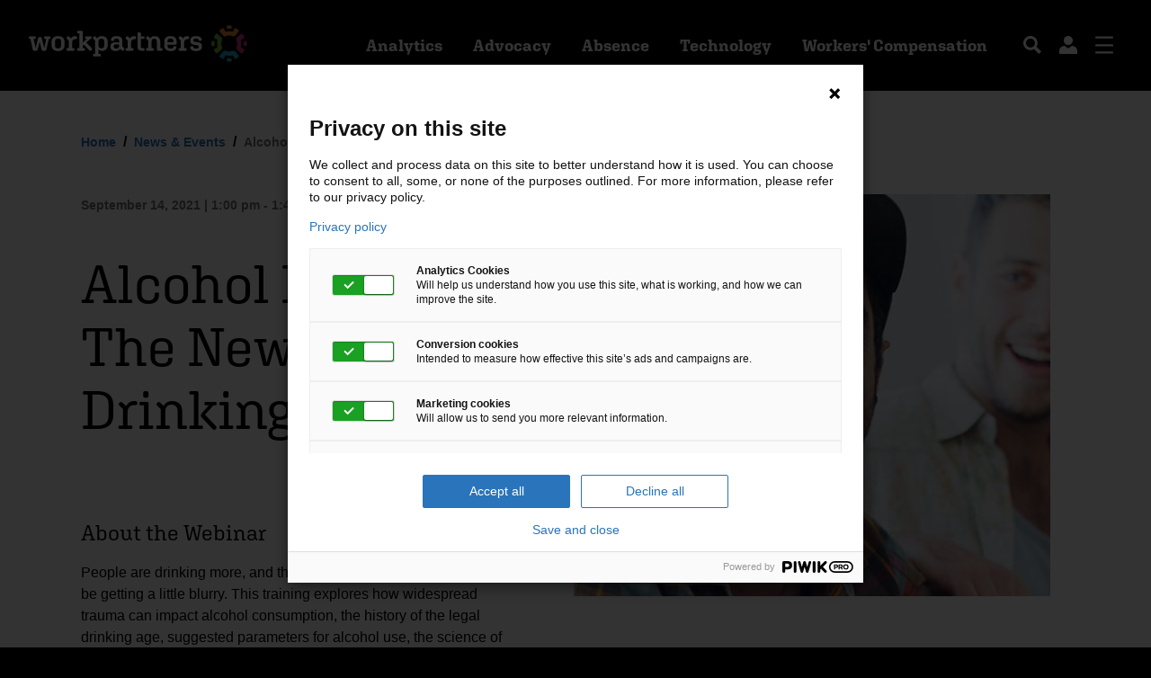

--- FILE ---
content_type: text/html; charset=utf-8
request_url: https://workpartners.com/news-events/webinars/alcohol-misuse-the-new-social-drinking/
body_size: 47018
content:


<!doctype html>
<html lang="en">
<head>
    <meta charset="utf-8" />
    <meta name="viewport" content="width=device-width, initial-scale=1" />
    <title>Alcohol Misuse: The New Social Drinking Webinar | Workpartners</title>
    <meta name="description" content="This training explores how widespread trauma can impact alcohol consumption, the history of the legal drinking age, suggested parameters for alcohol use, the science of alcohol, and much more." />
    <meta name="keywords" content="" />
    <link rel="icon" href="/icons/favicon.ico" />
    <link rel="shortcut icon" href="/icons/favicon.ico" />
    <link rel="icon" href="/icons/favicon-16x16.png" type="image/png" sizes="16x16" />
    <link rel="icon" href="/icons/favicon-32x32.png" type="image/png" sizes="32x32" />
    <link rel="apple-touch-icon" href="/icons/apple-touch-icon.png" type="image/png" sizes="180x180" />
    <link rel="manifest" href="/icons/site.webmanifest" />
    <link href="//cdn.upmchp.com/ods/packages/font/metropolis.css" rel="stylesheet" type="text/css" />
    <link href="https://use.typekit.net/qvf5rcf.css" type="text/css" rel="stylesheet"/><link href="/DependencyHandler.axd?s=L2Nzcy92ZW5kb3Ivc3dpcGVyLTMuNC4yLm1pbi5jc3M7L2Nzcy93cC1iYXNlLmNzczsvY3NzL3dwLWNvbnRlbnQtYmFzZS5jc3M7&amp;t=Css&amp;cdv=1383153375" type="text/css" rel="stylesheet"/>
    
    <style>.drawer-menu-list.drawer-menu-list--main .drawer-menu-list-link .bottom {
        display: none;
    }</style>
</head>
<body>
    <!--[if IE]>
<p class="browserupgrade">You are using an <strong>outdated</strong> browser. Please <a href="https://browsehappy.com/">upgrade your browser</a> to improve your experience and security.</p>
<![endif]-->

<script>    
window.dataLayer = window.dataLayer || [];
    window.dataLayer.push({
        'platform': 'CMS-U' 
    });
</script> 

<script type="text/javascript">
    if (window.location.hostname === "wwwdev.workpartners.com" || window.location.hostname === "wwwtst.workpartners.com" ||
    window.location.hostname === "wwwstg.workpartners.com")
    {
        window.PiwikPROappID ='44f28133-9b3d-48e9-b52c-38d37c2cef0c';
    }
    else if (window.location.hostname === "www.workpartners.com" ||  "https://" + window.location.hostname === "https://workpartners.com")
    { 
        window.PiwikPROappID = '6a7c3e26-2f10-4210-a1e9-ceea5bfd8daa';
    }



    (function(window, document, dataLayerName, id) {
        window[dataLayerName] = window[dataLayerName] || [], window[dataLayerName].push({ start: (new Date).getTime(), event: "stg.start" });var scripts=document.getElementsByTagName('script')[0],tags=document.createElement('script');
    function stgCreateCookie(a,b,c){var d="";if(c){var e=new Date;e.setTime(e.getTime()+24*c*60*60*1e3),d="; expires="+e.toUTCString();f="; SameSite=Strict"}document.cookie=a+"="+b+d+f+"; path=/"}
    var isStgDebug=(window.location.href.match("stg_debug")||document.cookie.match("stg_debug"))&&!window.location.href.match("stg_disable_debug");stgCreateCookie("stg_debug",isStgDebug?1:"",isStgDebug?14:-1);
var qP=[];dataLayerName!=="dataLayer"&&qP.push("data_layer_name="+dataLayerName),isStgDebug&&qP.push("stg_debug");var qPString=qP.length>0?("?"+qP.join("&")):"";
    tags.async=!0,tags.src="https://upmc.containers.piwik.pro/"+id+".js"+qPString,scripts.parentNode.insertBefore(tags,scripts);
    !function(a,n,i){a[n] = a[n] || {};for(var c=0;c<i.length;c++)!function(i){a[n][i] = a[n][i] || {}, a[n][i].api = a[n][i].api || function () { var a = [].slice.call(arguments, 0); "string" == typeof a[0] && window[dataLayerName].push({ event: n + "." + i + ":" + a[0], parameters: [].slice.call(arguments, 1) }) }}(i[c])}(window,"ppms",["tm","cm"]);
})(window, document, 'dataLayer', window.PiwikPROappID);
</script>
    
    
    <div class="page-overlay"></div>


<header class="header u-bgBlack">
	<div class="header-wrapper">
		<div class="row">
			<div class="col">
				<a href="/" class="header-logo" tabindex="2">
					<img src="/media/3qabsbcv/logo.svg" alt="Workpartners" />
				</a>
			</div>
			<div class="col">
					<ul class="menu">
								<li>
									<a href="#" class="nav-link" tabindex="3">Analytics</a>
									<div class="mega-menu mega-menu--img">
										<div class="mega-menu-left u-bgWhite">
											<a href="/analytics/" class="mega-menu-main-link" tabindex="4">Analytics</a>
											<ul class="mega-menu-links">
	<li>
		<a href="/analytics/benchmarking-and-reporting/" tabindex="5">Benchmarking & Reporting</a>
	</li>
	<li>
		<a href="/analytics/data-aggregation-data-warehousing/" tabindex="7">Data Aggregation / Data Warehousing</a>
	</li>
	<li>
		<a href="/analytics/population-risk-analysis/" tabindex="9">Population Risk Analysis</a>
	</li>
	<li>
		<a href="/analytics/predictive-health-analytics/" tabindex="11">Predictive Health Analytics</a>
	</li>
											</ul>
										</div>
										<div class="mega-menu-right u-bgOffWhite">
												<div class="mega-menu-hover active current">
				<h5>Analytics</h5>
<p>What is the true cost of health in your organization? You may think you know, but unless you're integrating data across all benefit sources, you're likely missing 40% of health and benefit related costs. Workpartners is the only company that can fully integrate and analyze all of your data.</p>		<img src="/media/upsjir21/mega-menu-img.jpg" alt="Mega Menu Img" />

	</div>

	<div class="mega-menu-hover">
				<h5>Analytics</h5>
<p>What is the true cost of health in your organization? You may think you know, but unless you're integrating data across all benefit sources, you're likely missing 40% of health and benefit related costs. Workpartners is the only company that can fully integrate and analyze all of your data.</p>		<img src="/media/upsjir21/mega-menu-img.jpg" alt="Mega Menu Img" />

	</div>
	<div class="mega-menu-hover">
				<h5>Analytics</h5>
<p>What is the true cost of health in your organization? You may think you know, but unless you're integrating data across all benefit sources, you're likely missing 40% of health and benefit related costs. Workpartners is the only company that can fully integrate and analyze all of your data.</p>		<img src="/media/upsjir21/mega-menu-img.jpg" alt="Mega Menu Img" />

	</div>
	<div class="mega-menu-hover">
				<h5>Analytics</h5>
<p>What is the true cost of health in your organization? You may think you know, but unless you're integrating data across all benefit sources, you're likely missing 40% of health and benefit related costs. Workpartners is the only company that can fully integrate and analyze all of your data.</p>		<img src="/media/upsjir21/mega-menu-img.jpg" alt="Mega Menu Img" />

	</div>
	<div class="mega-menu-hover">
				<h5>Analytics</h5>
<p>What is the true cost of health in your organization? You may think you know, but unless you're integrating data across all benefit sources, you're likely missing 40% of health and benefit related costs. Workpartners is the only company that can fully integrate and analyze all of your data.</p>		<img src="/media/upsjir21/mega-menu-img.jpg" alt="Mega Menu Img" />

	</div>
										</div>


										<a href="#" class="mega-menu-close" tabindex="13">
											<img src="/images/icon-close-megamenu.svg" alt="Close Mega Menu" />
										</a>
									</div>
								</li>
								<li>
									<a href="#" class="nav-link" tabindex="14">Advocacy</a>
									<div class="mega-menu mega-menu--img">
										<div class="mega-menu-left u-bgWhite">
											<a href="/advocacy/" class="mega-menu-main-link" tabindex="15">Advocacy</a>
											<ul class="mega-menu-links">
	<li>
		<a href="/advocacy/clinical-decision-support/" tabindex="16">Clinical Decision Support</a>
	</li>
	<li>
		<a href="/advocacy/on-site-services/" tabindex="18">On-site Services</a>
	</li>
	<li>
		<a href="/advocacy/employee-assistance-programs/" tabindex="20">Employee Assistance Programs</a>
	</li>
	<li>
		<a href="/advocacy/wellbeing/" tabindex="22">Wellbeing</a>
	</li>
											</ul>
										</div>
										<div class="mega-menu-right u-bgOffWhite">
												<div class="mega-menu-hover active current">
				<h5>Advocacy</h5>
<p>Workpartners’ advocacy programs and services are about maximizing our clients’ and their employees’ health and well-being, reducing absenteeism, and reducing overall benefit costs—person by person.</p>		<img src="/media/ufppw3n5/gettyimages-944223026.jpg" alt="Mother and son cuddling and hugging on the front porch in the cold weather" />

	</div>

	<div class="mega-menu-hover">
				<h5>Advocacy</h5>
<p>Workpartners’ advocacy programs and services are about maximizing our clients’ and their employees’ health and well-being, reducing absenteeism, and reducing overall benefit costs—person by person.</p>		<img src="/media/ufppw3n5/gettyimages-944223026.jpg" alt="Mother and son cuddling and hugging on the front porch in the cold weather" />

	</div>
	<div class="mega-menu-hover">
				<h5>Advocacy</h5>
<p>Workpartners’ advocacy programs and services are about maximizing our clients’ and their employees’ health and well-being, reducing absenteeism, and reducing overall benefit costs—person by person.</p>		<img src="/media/ufppw3n5/gettyimages-944223026.jpg" alt="Mother and son cuddling and hugging on the front porch in the cold weather" />

	</div>
	<div class="mega-menu-hover">
		<ul>
					<li>
						<a href="/advocacy/employee-assistance-programs/individual-and-family-services/" tabindex="21">Individual and<br />Family Services</a>
					</li>
					<li>
						<a href="/advocacy/employee-assistance-programs/workplace-and-organizational-support-services/" tabindex="21">Workplace and Organizational<br />Support Services</a>
					</li>
					<li>
						<a href="/advocacy/employee-assistance-programs/specialized-support-for-unique-member-populations/" tabindex="21">Specialized Support for<br />Unique Member Populations</a>
					</li>
		</ul>
	</div>
	<div class="mega-menu-hover">
		<ul>
					<li>
						<a href="/advocacy/wellbeing/health-coaching/" tabindex="23">Health Coaching</a>
					</li>
					<li>
						<a href="/advocacy/wellbeing/assessments-and-screenings/" tabindex="23">Assessments and<br />Screenings</a>
					</li>
					<li>
						<a href="/advocacy/wellbeing/incentive-programs/" tabindex="23">Incentive Programs</a>
					</li>
					<li>
						<a href="/advocacy/wellbeing/organizational-consulting/" tabindex="23">Organizational Consulting</a>
					</li>
		</ul>
	</div>
										</div>


										<a href="#" class="mega-menu-close" tabindex="24">
											<img src="/images/icon-close-megamenu.svg" alt="Close Mega Menu" />
										</a>
									</div>
								</li>
								<li>
									<a href="#" class="nav-link" tabindex="25">Absence</a>
									<div class="mega-menu mega-menu--img">
										<div class="mega-menu-left u-bgWhite">
											<a href="/absence/" class="mega-menu-main-link" tabindex="26">Absence</a>
											<ul class="mega-menu-links">
	<li>
		<a href="/absence/absence-management/" tabindex="27">Absence Management</a>
	</li>
	<li>
		<a href="/absence/workers-compensation/" tabindex="29">Workers' Compensation</a>
	</li>
											</ul>
										</div>
										<div class="mega-menu-right u-bgOffWhite">
												<div class="mega-menu-hover active current">
				<h5>Absence</h5>
<p>An integrated strategy is the most efficient way to reduce employee absences. Our comprehensive programs unite the experience of a multidisciplinary team—leave and workers' compensation specialists, short-term disability specialists, nurse case managers, medical directors, and safety and vocational rehabilitation professionals.</p>		<img src="/media/w5pastt0/gettyimages-98110878.jpg" alt="Doctor talks to mature male patient while in a doctor’s office." />

	</div>

	<div class="mega-menu-hover">
		<ul>
					<li>
						<a href="/absence/absence-management/leave-administration/" tabindex="28">Leave Administration</a>
					</li>
					<li>
						<a href="/absence/absence-management/short-term-disability/" tabindex="28">Short Term Disability (STD)</a>
					</li>
					<li>
						<a href="/absence/absence-management/integrated-absence-reporting/" tabindex="28">Integrated Absence Reporting</a>
					</li>
					<li>
						<a href="/absence/workers-compensation/" tabindex="28">Workers' Compensation</a>
					</li>
					<li>
						<a href="/absence/absence-management/return-to-work/" tabindex="28">Return to Work</a>
					</li>
					<li>
						<a href="/absence/absence-management/ada-adaaa-compliance/" tabindex="28">ADA / ADAAA Compliance</a>
					</li>
					<li>
						<a href="/absence/absence-management/nurse-case-management/" tabindex="28">Nurse Case Management</a>
					</li>
					<li>
						<a href="/absence/workers-compensation/commercial-insurance/risk-control-and-injury-prevention/" tabindex="28">Risk Control and Safety</a>
					</li>
		</ul>
	</div>
	<div class="mega-menu-hover">
		<ul>
					<li>
						<a href="/absence/workers-compensation/commercial-insurance/" tabindex="30">Commercial Insurance</a>
					</li>
					<li>
						<a href="/absence/workers-compensation/third-party-administration/" tabindex="30">Third Party Administration<br />(TPA)</a>
					</li>
					<li>
						<a href="/absence/workers-compensation/brokers-and-agents/" tabindex="30">Brokers and Agents</a>
					</li>
		</ul>
	</div>
										</div>


										<a href="#" class="mega-menu-close" tabindex="31">
											<img src="/images/icon-close-megamenu.svg" alt="Close Mega Menu" />
										</a>
									</div>
								</li>
								<li>
									<a href="#" class="nav-link" tabindex="32">Technology</a>
									<div class="mega-menu mega-menu--img">
										<div class="mega-menu-left u-bgWhite">
											<a href="/technology/" class="mega-menu-main-link" tabindex="33">Technology</a>
											<ul class="mega-menu-links">
	<li>
		<a href="/technology/advanced-analytics-and-reporting/" tabindex="34">Advanced Analytics and Reporting</a>
	</li>
	<li>
		<a href="/technology/clinical-excellence-technology/" tabindex="36">Clinical Excellence Technology</a>
	</li>
	<li>
		<a href="/technology/integrated-member-engagement-center/" tabindex="38">Integrated Member Engagement Center</a>
	</li>
											</ul>
										</div>
										<div class="mega-menu-right u-bgOffWhite">
												<div class="mega-menu-hover active current">
				<h5>Technology</h5>
<p>More than ever before, unlocking and optimizing human capital costs is critical to the success of your company. And technology plays a vital role in powering the programs required to manage your human capital and successfully lead your organization.</p>		<img src="/media/qnlcxyse/gettyimages-1171809453.jpg" alt=" A male and female engineer in an office looking at a computer while coding." />

	</div>

	<div class="mega-menu-hover">
				<h5>Technology</h5>
<p>More than ever before, unlocking and optimizing human capital costs is critical to the success of your company. And technology plays a vital role in powering the programs required to manage your human capital and successfully lead your organization.</p>		<img src="/media/qnlcxyse/gettyimages-1171809453.jpg" alt=" A male and female engineer in an office looking at a computer while coding." />

	</div>
	<div class="mega-menu-hover">
				<h5>Technology</h5>
<p>More than ever before, unlocking and optimizing human capital costs is critical to the success of your company. And technology plays a vital role in powering the programs required to manage your human capital and successfully lead your organization.</p>		<img src="/media/qnlcxyse/gettyimages-1171809453.jpg" alt=" A male and female engineer in an office looking at a computer while coding." />

	</div>
	<div class="mega-menu-hover">
				<h5>Technology</h5>
<p>More than ever before, unlocking and optimizing human capital costs is critical to the success of your company. And technology plays a vital role in powering the programs required to manage your human capital and successfully lead your organization.</p>		<img src="/media/qnlcxyse/gettyimages-1171809453.jpg" alt=" A male and female engineer in an office looking at a computer while coding." />

	</div>
										</div>


										<a href="#" class="mega-menu-close" tabindex="40">
											<img src="/images/icon-close-megamenu.svg" alt="Close Mega Menu" />
										</a>
									</div>
								</li>
								<li>
									<a href="#" class="nav-link" tabindex="41">Workers&#39; Compensation</a>
									<div class="mega-menu mega-menu-redirect mega-menu--img">
										<div class="mega-menu-left u-bgWhite">
											<a href="/workers-compensation/" class="mega-menu-main-link" tabindex="42">Workers&#39; Compensation</a>
											<ul class="mega-menu-links">
	<li>
		<a href="/absence/workers-compensation/commercial-insurance/" tabindex="43">Commercial Insurance</a>
	</li>
	<li>
		<a href="/absence/workers-compensation/third-party-administration/" tabindex="45">Third Party Administration</a>
	</li>
	<li>
		<a href="/absence/workers-compensation/brokers-and-agents/" tabindex="47">Brokers and Agents</a>
	</li>
											</ul>
										</div>
										<div class="mega-menu-right u-bgOffWhite">
												<div class="mega-menu-hover active current">
				<h5>Workers&#39; Compensation</h5>
<p>We believe that when your employees are at their best, they perform at their best. We call this People Activation, and we believe it’s the key to ensuring your company and your employees flourish. This philosophy is at the core of our workers’ compensation services where we provide a total program management approach. <strong><br /></strong></p>
<p>Our total program management approach brings efficiencies and economies of scale to your workers’ compensation program.</p>		<img src="/media/txlfkmeh/gettyimages-1146500509.jpg" alt="Smiling business people have a company meeting in a shared space" />

	</div>

	<div class="mega-menu-hover">
		<ul>
					<li>
						<a href="/absence/workers-compensation/commercial-insurance/underwriting/" tabindex="44">Underwriting</a>
					</li>
					<li>
						<a href="/absence/workers-compensation/commercial-insurance/risk-control-and-injury-prevention/" tabindex="44">Risk Control & Injury Prevention</a>
					</li>
					<li>
						<a href="/absence/workers-compensation/commercial-insurance/claims-services/" tabindex="44">Claims Services</a>
					</li>
		</ul>
	</div>
	<div class="mega-menu-hover">
		<ul>
					<li>
						<a href="/absence/workers-compensation/commercial-insurance/risk-control-and-injury-prevention/" tabindex="46">Risk Control & Injury Prevention</a>
					</li>
					<li>
						<a href="/absence/workers-compensation/third-party-administration/integrated-reporting/" tabindex="46">Integrated Reporting</a>
					</li>
					<li>
						<a href="/absence/workers-compensation/commercial-insurance/claims-services/" tabindex="46">Claims Services</a>
					</li>
		</ul>
	</div>
	<div class="mega-menu-hover">
				<h5>Workers&#39; Compensation</h5>
<p>We believe that when your employees are at their best, they perform at their best. We call this People Activation, and we believe it’s the key to ensuring your company and your employees flourish. This philosophy is at the core of our workers’ compensation services where we provide a total program management approach. <strong><br /></strong></p>
<p>Our total program management approach brings efficiencies and economies of scale to your workers’ compensation program.</p>		<img src="/media/txlfkmeh/gettyimages-1146500509.jpg" alt="Smiling business people have a company meeting in a shared space" />

	</div>
										</div>


										<a href="#" class="mega-menu-close" tabindex="49">
											<img src="/images/icon-close-megamenu.svg" alt="Close Mega Menu" />
										</a>
									</div>
								</li>
					</ul>
					<a href="#" class="header-btn header-btn--search" tabindex="50">
						<svg xmlns="http://www.w3.org/2000/svg" width="20" height="20" viewBox="0 0 20 20"><title>What would you like to find today?</title><g fill="none"><g fill="#FFF"><path d="M20 17.4L14.7 12.1C15.4 10.9 15.9 9.4 15.9 7.9 15.9 3.5 12.3 0 7.9 0 3.6 0 0 3.5 0 7.9 0 12.2 3.6 15.8 7.9 15.8 9.4 15.8 10.8 15.4 12 14.7L17.4 20 20 17.4ZM3 7.9C3 5.2 5.2 2.9 7.9 2.9 10.7 2.9 12.9 5.2 12.9 7.9 12.9 10.6 10.7 12.8 7.9 12.8 5.2 12.8 3 10.6 3 7.9Z" /></g></g></svg>
					</a>
					<div class="header-search">
						<form action="/search/" method="get">
							<input type="text" name="query" tabindex="51" placeholder="What would you like to find today?" aria-label="What would you like to find today?" />
							<a href="#" class="header-search-close" tabindex="52"><img src="/images/icon-search-close.svg" alt="Close Search Bar" /></a>
						</form>
					</div>
					<a href="/login/" class="header-btn header-btn--account" tabindex="53">
						<svg xmlns="http://www.w3.org/2000/svg" width="20" height="20" viewBox="0 0 20 20"><title>Log In</title><g fill="none"><g fill="#FFF"><path d="M10 0C12.7 0 15 2.2 15 5 15 7.8 12.7 10 10 10 7.2 10 5 7.8 5 5 5 2.2 7.2 0 10 0Z" /><path d="M6.1 11L10 13.9 13.9 11C17.2 11 20 13.2 20 16.7L20 20 0 20 0 16.7C0 13.2 2.8 11 6.1 11Z" /></g></g></svg>
					</a>
					<a href="#" class="header-btn header-btn--menu" tabindex="54">
						<svg class="open" xmlns="http://www.w3.org/2000/svg" width="25" height="24" viewBox="0 0 25 24"><title>Close menu</title><g fill="none"><g fill="#FFF"><path d="M23.5 21C24.3 21 25 21.7 25 22.5 25 23.3 24.3 24 23.5 24L1.5 24C0.7 24 0 23.3 0 22.5 0 21.7 0.7 21 1.5 21L23.5 21ZM23.5 11C24.3 11 25 11.7 25 12.5 25 13.3 24.3 14 23.5 14L1.5 14C0.7 14 0 13.3 0 12.5 0 11.7 0.7 11 1.5 11L23.5 11ZM23.5 0C24.3 0 25 0.7 25 1.5 25 2.3 24.3 3 23.5 3L1.5 3C0.7 3 0 2.3 0 1.5 0 0.7 0.7 0 1.5 0L23.5 0Z" /></g></g></svg>
						<svg class="close" xmlns="http://www.w3.org/2000/svg" width="19" height="19" viewBox="0 0 19 19"><title>Open menu</title><g fill="none"><g fill="#FFF"><rect transform="translate(-1380 -60)translate(0 -10)translate(1379 69)translate(10.5 10.5)rotate(-45)" x="-12.5" y="-1.5" width="25" height="3" rx="1.5" /><rect transform="translate(-1380 -60)translate(0 -10)translate(1379 69)translate(10.5 10.5)scale(-1 1)rotate(-45)" x="-12.5" y="-1.5" width="25" height="3" rx="1.5" /></g></g></svg>
					</a>
			</div>
		</div>
	</div>
</header>













<nav class="drawer-menu u-bgBlack">
    <div class="drawer-menu-wrapper">
        <div class="drawer-menu-btns">
            <a href="#" class="drawer-menu-btn drawer-menu-btn--search">
                <svg xmlns="http://www.w3.org/2000/svg" width="20" height="20" viewBox="0 0 20 20"><title>What would you like to find today?</title><g fill="none"><g fill="#FFF"><path d="M20 17.4L14.7 12.1C15.4 10.9 15.9 9.4 15.9 7.9 15.9 3.5 12.3 0 7.9 0 3.6 0 0 3.5 0 7.9 0 12.2 3.6 15.8 7.9 15.8 9.4 15.8 10.8 15.4 12 14.7L17.4 20 20 17.4ZM3 7.9C3 5.2 5.2 2.9 7.9 2.9 10.7 2.9 12.9 5.2 12.9 7.9 12.9 10.6 10.7 12.8 7.9 12.8 5.2 12.8 3 10.6 3 7.9Z" /></g></g></svg>
            </a>
            <a href="/login/" class="drawer-menu-btn">
                <svg xmlns="http://www.w3.org/2000/svg" width="20" height="20" viewBox="0 0 20 20"><title>Log In</title><g fill="none"><g fill="#FFF"><path d="M10 0C12.7 0 15 2.2 15 5 15 7.8 12.7 10 10 10 7.2 10 5 7.8 5 5 5 2.2 7.2 0 10 0Z" /><path d="M6.1 11L10 13.9 13.9 11C17.2 11 20 13.2 20 16.7L20 20 0 20 0 16.7C0 13.2 2.8 11 6.1 11Z" /></g></g></svg>
            </a>
            <a href="#" class="drawer-menu-btn drawer-menu-btn--close" type="button">
                <svg xmlns="http://www.w3.org/2000/svg" width="19" height="19" viewBox="0 0 19 19"><title>Close menu</title><g fill="none"><g fill="#FFF"><rect transform="translate(-1380 -60)translate(0 -10)translate(1379 69)translate(10.5 10.5)rotate(-45)" x="-12.5" y="-1.5" width="25" height="3" rx="1.5" /><rect transform="translate(-1380 -60)translate(0 -10)translate(1379 69)translate(10.5 10.5)scale(-1 1)rotate(-45)" x="-12.5" y="-1.5" width="25" height="3" rx="1.5" /></g></g></svg>
            </a>
        </div>
        <div class="drawer-menu-list drawer-menu-list--main">
                <a href="/about/" class="drawer-menu-list-link">
                    <span class="main">About Us</span>
                    <span class="bottom">About</span>
                </a>
                <a href="/articles/" class="drawer-menu-list-link">
                    <span class="main">Blog</span>
                    <span class="bottom">Articles</span>
                </a>
                <a href="/about/success-stories/" class="drawer-menu-list-link">
                    <span class="main">Case Studies</span>
                    <span class="bottom">Success Stories</span>
                </a>
                <a href="/news-events/" class="drawer-menu-list-link">
                    <span class="main">News &amp; Events</span>
                    <span class="bottom">News &amp; Events</span>
                </a>
                <a href="/contact/" class="drawer-menu-list-link">
                    <span class="main">Contact Us</span>
                    <span class="bottom">Contact Us</span>
                </a>
                <a href="/brokers/" class="drawer-menu-list-link">
                    <span class="main">Brokers &amp; Consultants</span>
                    <span class="bottom">Brokers</span>
                </a>
        </div>
        <div class="drawer-menu-list">
            <a href="/login/" class="drawer-menu-list-link">Log In</a>
        </div>
        <div class="drawer-menu-bottom">
            <a href="/engage/?src=6033" class="btn btn--white" title="Request a quote">Request a quote</a>
        </div>
    </div>
</nav>        <main>
            

<div class="mobile-menu u-bgWhite">
	<div class="mobile-menu-top u-bgBlack">
		<div class="mobile-menu-wrapper">
			<a href="#" role="button" class="mobile-menu-close"><img src="/images/icon-close-menu.svg" alt="Close menu" /></a>
			<a href="/login/" class="mobile-menu-top-btn btn btn--white">Log in</a>
			<div class="clear"></div>
		</div>
	</div>
	<div class="mobile-menu-wrapper">
		<ul class="main">
					<li>
						<div class="mobile-menu-parent">
							<a href="/analytics/" class="mobile-menu-parent-link">Analytics</a>
							<a href="#" role="button" class="mobile-menu-expand"></a>
						</div>
						<ul class="mobile-submenu">
									<li><a href="/analytics/benchmarking-and-reporting/">Benchmarking &amp; Reporting</a></li>
									<li><a href="/analytics/data-aggregation-data-warehousing/">Data Aggregation / Data Warehousing</a></li>
									<li><a href="/analytics/population-risk-analysis/">Population Risk Analysis</a></li>
									<li><a href="/analytics/predictive-health-analytics/">Predictive Health Analytics</a></li>
						</ul>
					</li>
					<li>
						<div class="mobile-menu-parent">
							<a href="/advocacy/" class="mobile-menu-parent-link">Advocacy</a>
							<a href="#" role="button" class="mobile-menu-expand"></a>
						</div>
						<ul class="mobile-submenu">
									<li><a href="/advocacy/clinical-decision-support/">Clinical Decision Support</a></li>
									<li><a href="/advocacy/on-site-services/">On-site Services</a></li>
									<li><a href="/advocacy/employee-assistance-programs/">Employee Assistance Programs</a></li>
									<li><a href="/advocacy/wellbeing/">Wellbeing</a></li>
						</ul>
					</li>
					<li>
						<div class="mobile-menu-parent">
							<a href="/absence/" class="mobile-menu-parent-link">Absence</a>
							<a href="#" role="button" class="mobile-menu-expand"></a>
						</div>
						<ul class="mobile-submenu">
									<li><a href="/absence/absence-management/">Absence Management</a></li>
									<li><a href="/absence/workers-compensation/">Workers&#39; Compensation</a></li>
						</ul>
					</li>
					<li>
						<div class="mobile-menu-parent">
							<a href="/technology/" class="mobile-menu-parent-link">Technology</a>
							<a href="#" role="button" class="mobile-menu-expand"></a>
						</div>
						<ul class="mobile-submenu">
									<li><a href="/technology/advanced-analytics-and-reporting/">Advanced Analytics and Reporting</a></li>
									<li><a href="/technology/clinical-excellence-technology/">Clinical Excellence Technology</a></li>
									<li><a href="/technology/integrated-member-engagement-center/">Integrated Member Engagement Center</a></li>
						</ul>
					</li>
					<li>
						<div class="mobile-menu-parent">
							<a href="/workers-compensation/" class="mobile-menu-parent-link">Workers&#39; Compensation</a>
							<a href="#" role="button" class="mobile-menu-expand"></a>
						</div>
						<ul class="mobile-submenu">
									<li><a href="/absence/workers-compensation/commercial-insurance/">Commercial Insurance</a></li>
									<li><a href="/absence/workers-compensation/third-party-administration/">Third Party Administration</a></li>
									<li><a href="/absence/workers-compensation/brokers-and-agents/">Brokers and Agents</a></li>
						</ul>
					</li>
		</ul>
		<ul>
				<li><a href="/about/">About Us</a></li>
				<li><a href="/articles/">Blog</a></li>
				<li><a href="/about/success-stories/">Case Studies</a></li>
				<li><a href="/news-events/">News &amp; Events</a></li>
				<li><a href="/contact/">Contact Us</a></li>
				<li><a href="/about/careers/">Careers</a></li>
		</ul>
		<a href="/engage/?src=6033" class="btn" title="Request a quote">Request a quote</a>
	</div>
</div>
            

<div class="breadcrumbs-banner breadcrumbs-banner--article-detail" id="maincontent">
    <div class="inner">
        

    <ul class="breadcrumbs" aria-label="breadcrumb">
            <li><a href="/" class="link">Home</a></li>
            <li><a href="/news-events/" class="link">News &amp; Events</a></li>
        <li class="current" aria-current="page"><p>Alcohol Misuse: The New Social Drinking</p></li>
    </ul>

    </div>
</div>

<article class="article-detail u-relative">
        <div class="inner">
        <div class="article-detail-content article-content">
                <img src="/media/4evjrjx2/21wp2144502_9-14_1440x480-1.jpg?anchor=center&amp;mode=crop&amp;width=545&amp;height=460&amp;rnd=133252843952730000" alt="21Wp2144502 9 14 1440X480 (1) (2)" class="article-content-img-float-top" />

                <h5 class="article-detail-subtitle">September 14, 2021 | 1:00 pm - 1:45 pm</h5>
            <h1>Alcohol Misuse: The New Social Drinking</h1>
        </div>
        

<div class="article-detail-content article-content">
        <h6>About the Webinar</h6>
    <p>People are drinking more, and the boundaries of “moderation” might be getting a little blurry. This training explores how widespread trauma can impact alcohol consumption, the history of the legal drinking age, suggested parameters for alcohol use, the science of alcohol, and much more.</p>
<p> </p>
<h2>Watch now! </h2>
<div class="kaltura-wrapper-upmc" style="position: relative;  width: 100%; padding-bottom: 56.25%; height: 0;"><div id="kaltura_player_493545636" style="position: absolute; top: 0; left: 0; width: 100%; height: 100%;"></div></div><script type="text/javascript" src="https://cdnapisec.kaltura.com/p/6105852/embedPlaykitJs/uiconf_id/56327032?autoembed=true&targetId=kaltura_player_493545636&entry_id=1_bewtjhkb"></script>
</div>

<div class="article-detail-content article-content">
        <h6>Presenter</h6>
    <p><img src="/media/zridswxa/alicia-fairman-2.jpg?width=500&amp;height=333" alt="" width="500" height="333"></p>
<p><strong>Alicia Fairman </strong>- Program Manager</p>
</div>
        <div class="article-detail-content article-content row">
            <div class="col">
                <div class="article-content-share u-bgOffWhite">
                    <p>Share</p>
                    <ul>
                        <li><a href="https://www.facebook.com/sharer.php?u=https://workpartners.com/news-events/webinars/alcohol-misuse-the-new-social-drinking/" target="_blank"><svg xmlns="http://www.w3.org/2000/svg" width="12" height="22" viewBox="0 0 12 22"><title>Facebook</title><g fill="none"><g fill="#707070"><path d="M12 0.2L12 3.6 9.8 3.6C8.1 3.6 7.8 4.4 7.8 5.5L7.8 8 11.9 8 11.3 11.9 7.8 11.9 7.8 22 3.5 22 3.5 11.9 0 11.9 0 8 3.5 8 3.5 5.1C3.5 1.8 5.7 0 8.8 0 10.3 0 11.6 0.1 12 0.2Z" /></g></g></svg></a></li>
                        <li><a href="https://twitter.com/intent/tweet?url=https://workpartners.com/news-events/webinars/alcohol-misuse-the-new-social-drinking/&amp;text=Alcohol Misuse: The New Social Drinking" target="_blank"><svg xmlns="http://www.w3.org/2000/svg" width="23" height="20" viewBox="0 0 23 20"><title>Twitter</title><g fill="none"><g fill="#707070"><path d="M7.2 20C4.6 20 2.1 19.2 0 17.7 2.5 18 5 17.3 7 15.6 4.9 15.6 3.2 14.1 2.6 12.1 3.3 12.3 4 12.2 4.7 12 2.4 11.6 0.9 9.4 0.9 7 1.6 7.4 2.3 7.6 3.1 7.7 1 6.2 0.4 3.2 1.6 0.9 3.9 4 7.4 6 11.3 6.2 10.6 3 12.9 0 15.9 0 17.3 0 18.5 0.6 19.4 1.6 20.4 1.4 21.5 0.9 22.4 0.4 22 1.5 21.3 2.5 20.3 3.2 21.2 3 22.2 2.8 23 2.4 22.4 3.4 21.6 4.3 20.6 5 20.9 12.1 16 20 7.2 20Z" /></g></g></svg></a></li>
                        <li><a href="https://www.linkedin.com/sharing/share-offsite/?url=https://workpartners.com/news-events/webinars/alcohol-misuse-the-new-social-drinking/" target="_blank"><svg xmlns="http://www.w3.org/2000/svg" width="25" height="25" viewBox="0 0 25 25"><title>Linkedin</title><g fill="none"><g fill="#707070"><path d="M25 25L25 25 19.9 25 19.9 16.3C19.9 14 19 12.6 17.1 12.6 15 12.6 13.9 14 13.9 16.3L13.9 25 9 25 9 8.5 13.9 8.5 13.9 10.7C13.9 10.7 15.4 8 18.9 8 22.5 8 25 10.1 25 14.6L25 25ZM3 6L3 6C1.3 6 0 4.7 0 3 0 1.3 1.3 0 3 0 4.7 0 6 1.3 6 3 6 4.7 4.7 6 3 6L3 6ZM0 25L6 25 6 8 0 8 0 25Z" /></g></g></svg></a></li>
                        <li><a href="mailto:?subject=Alcohol Misuse: The New Social Drinking&amp;body=https://workpartners.com/news-events/webinars/alcohol-misuse-the-new-social-drinking/" target="_blank"><svg xmlns="http://www.w3.org/2000/svg" width="30" height="22" viewBox="0 0 30 22"><title>Email</title><g fill="none"><g fill="#797979"><path d="M30 3L21 11.5 30 20C30 19.8 30 19.7 30 19.5L30 3.5C30 3.3 30 3.2 30 3Z" /><path d="M17.4 13.3L30 1.3C29.4 0.5 28.4 0 27.4 0L3.6 0C2.6 0 1.6 0.5 1 1.3L13.6 13.3C14.6 14.2 16.4 14.2 17.4 13.3Z" /><path d="M0 3C0 3.2 0 3.3 0 3.5L0 19.5C0 19.7 0 19.8 0 20L9 11.5 0 3Z" /><path d="M18.5 14.2C17.7 15 16.6 15.4 15.5 15.4 14.4 15.4 13.3 15 12.5 14.2L10.1 12 1 20.7C1.6 21.5 2.6 22 3.6 22L27.4 22C28.4 22 29.4 21.5 30 20.7L20.9 12 18.5 14.2Z" /></g></g></svg></a></li>
                    </ul>
                </div>
            </div>
            <div class="col">
                <div class="article-content-ical">
                    <a href="/umbraco/Surface/BlogSurface/GetBlogIcal/6033" class="link" target="_blank">Download iCal file for this event</a>
                </div>
            </div>
        </div>
    </div>
</article>


    <section class="news-events">
        <div class="news-event-block">
            <div class="inner">
                <h6 class="news-event-block-title"> Related News &amp; Events</h6>
                <div class="row">
                            <div class="col news-card">
                                <a href="/news-events/webinars/mastering-the-art-of-exceptional-customer-service/" class="news-card-link">
                                        <h5 class="news-card-date u-textGrey">November 11, 2025 | 1:00 pm - 12:45 pm</h5>
                                    <h6>Mastering the Art of Exceptional Customer Service</h6>
                                    <p>Learn how to deliver exceptional customer service and leave every situation better than you found it.</p>
                                    <button type="button" class="link" title="Mastering the Art of Exceptional Customer Service">View Details</button>
                                </a>
                            </div>
                            <div class="col news-card">
                                <a href="/news-events/webinars/understanding-the-grieving-process-tools-for-coping-with-loss/" class="news-card-link">
                                        <h5 class="news-card-date u-textGrey">August 12, 2025 | 1:00 pm - 1:45 pm</h5>
                                    <h6>Understanding the Grieving Process: Tools for Coping With Loss</h6>
                                    <p>LifeSolutions® is dedicated to raising awareness of the many ways in which individuals cope with loss. National Grief Awareness Day is Aug. 30, and to support individuals who may currently be grieving or want to understand past feelings, LifeSolutions will present the Understanding the Grieving Process: Tools for Coping With Loss webinar on Tuesday, Aug. 12.</p>
                                    <button type="button" class="link" title="Understanding the Grieving Process: Tools for Coping With Loss">View Details</button>
                                </a>
                            </div>
                </div>
            </div>
        </div>
    </section>

    <section class="blue-banner u-bgBlue">
        <div class="inner">
            <div class="row">
                <div class="col col-2">
                    <h2 class="u-textWhite">Have questions? We're here.</h2>
                </div>
                <div class="col col-2">
                    <p class="u-textWhite">Let Workpartners increase benefit engagement rates while making the most of your human capital. Our professionals are waiting to help.</p>
                    <a href="/engage/?src=6033" class="btn btn--white" title="Get in touch">Get in touch</a>
                </div>
            </div>
        </div>
    </section>


        </main>
    

<footer class="footer u-bgBlack">
    <div class="inner">
        <div class="row footer-main-row">
            <div class="col col-2">
                <a href="/" class="footer-logo"><img src="/media/3qabsbcv/logo.svg" alt="Workpartners" /></a>
                <a href="tel:18662293507" class="footer-contact-link footer-contact-link--phone" title="Click to call Workpartners at 1-866-229-3507"><span>1-866-229-3507</span></a>
                <a href="mailto:info@workpartners.com" class="footer-contact-link footer-contact-link--email" title="Click to email Workpartners at info@workpartners.com"><span>info@workpartners.com</span></a>
                <ul class="footer-social">
                        <li>
                            <a href="https://www.linkedin.com/company/workpartners" title="Workpartners LinkedIn profile" target="_blank">
                                <img src="/media/qt5bb32i/icon-linkedin.svg" alt="LinkedIn" class="footer-social-main" />
                                <img src="/media/shtbjblz/icon-linkedin-hover.svg" alt="LinkedIn" class="footer-social-hover" />
                            </a>
                        </li>
                        <li>
                            <a href="https://twitter.com/WorkPartnersHQ" title="Workpartners Twitter profile" target="_blank">
                                <img src="/media/z1id2d5m/icon-twitter.svg" alt="Twitter" class="footer-social-main" />
                                <img src="/media/gtaamn3v/icon-twitter-hover.svg" alt="Twitter" class="footer-social-hover" />
                            </a>
                        </li>
                </ul>
                <div class="desktop-only">
                    <p class="footer-copyright u-textWhite">
                        &#169; 2025 Workpartners.
                            <a href="/legal/privacy/" class="u-textWhite">Privacy</a>.
                            <a href="/legal/terms-and-conditions/" class="u-textWhite">Terms and Conditions</a>.
                            <a href="/legal/nondiscrimination-notice-pdf/" class="u-textWhite">Nondiscrimination Notice (PDF)</a>.
                            <a href="/legal/notice-of-accessibility-pdf/" class="u-textWhite">Notice of Accessibility (PDF)</a>.
                            <a href="/legal/font-attribution/" class="u-textWhite">Font Attribution</a>.
                    </p>
                    <p class="u-textWhite">This website describes general services available from Workpartners, and is not intended to provide employee benefits, tax, or legal advice. If you have questions regarding any of the integrated health and productivity solutions described on this site, Workpartners recommends that you consult with your benefits, tax, and/or legal advisors.</p>
                </div>

            </div>
            <div class="col col-2">
                    <div class="row">
                        <div class="col col-3">
                                    <h6 class="u-textWhite footer-menu-title">
            <a href="/about/">Who we are</a>
        </h6>
        <ul class="footer-menu">
                <li><a href="/about/industries-we-serve/">Industries we serve</a></li>
                <li><a href="/about/success-stories/">Case Studies</a></li>
        </ul>
        <h6 class="u-textWhite footer-menu-title">
            <a href="/contact/">Get in touch</a>
        </h6>
        <ul class="footer-menu">
                <li><a href="/contact/">Contact Us</a></li>
                <li><a href="/about/careers/">Careers</a></li>
        </ul>
        <h6 class="u-textWhite footer-menu-title">
            <a href="/news-events/">Where we&#39;ll be</a>
        </h6>
        <ul class="footer-menu">
                <li><a href="/news-events/">News &amp; Events</a></li>
        </ul>

                        </div>
                        <div class="col col-3">
                                    <h6 class="u-textWhite footer-menu-title">
            <a href="/">What we do</a>
        </h6>
        <ul class="footer-menu">
                <li><a href="/analytics/">Analytics</a></li>
                <li><a href="/advocacy/">Advocacy</a></li>
                <li><a href="/absence/">Absence</a></li>
                <li><a href="/technology/">Technology</a></li>
        </ul>
        <h6 class="u-textWhite footer-menu-title">
            <a href="/for-members/">For members</a>
        </h6>
        <ul class="footer-menu">
                <li><a href="/for-members/member-tools-and-services/">Member services</a></li>
                <li><a href="/for-members/workers-compensation-tools-for-members/">Workers&#39; compensation for members</a></li>
                <li><a href="/login/">Login</a></li>
        </ul>

                        </div>
                        <div class="col col-3">
                                    <h6 class="u-textWhite footer-menu-title">
            <a href="/engage/?src=6033">Get started</a>
        </h6>
        <ul class="footer-menu">
                <li><a href="/engage/?src=6033">Get a quote</a></li>
        </ul>
        <h6 class="u-textWhite footer-menu-title">
            <a href="/articles/">What we&#39;ve learned</a>
        </h6>
        <ul class="footer-menu">
                <li><a href="/articles/">Articles</a></li>
                <li><a href="/about/success-stories/">Case Studies</a></li>
        </ul>

                        </div>
                    </div>
            </div>
            <div class="tablet-mobile-only">
                <p class="footer-copyright u-textWhite">
                    &#169; 2025 Workpartners.
                        <a href="/legal/privacy/" class="u-textWhite">Privacy</a>.
                        <a href="/legal/terms-and-conditions/" class="u-textWhite">Terms and Conditions</a>.
                        <a href="/legal/nondiscrimination-notice-pdf/" class="u-textWhite">Nondiscrimination Notice (PDF)</a>.
                        <a href="/legal/notice-of-accessibility-pdf/" class="u-textWhite">Notice of Accessibility (PDF)</a>.
                        <a href="/legal/font-attribution/" class="u-textWhite">Font Attribution</a>.
                </p>
                <p class="u-textWhite">This website describes general services available from Workpartners, and is not intended to provide employee benefits, tax, or legal advice. If you have questions regarding any of the integrated health and productivity solutions described on this site, Workpartners recommends that you consult with your benefits, tax, and/or legal advisors.</p>
            </div>
        </div>
    </div>
</footer>


    <script src="/DependencyHandler.axd?s=L3NjcmlwdHMvdmVuZG9yL2pxdWVyeS0zLjUuMS5taW4uanM7L3NjcmlwdHMvdmVuZG9yL3N3aXBlci01LjIuMS5taW4uanM7L3NjcmlwdHMvd3AtYmFzZS5qczs&amp;t=Javascript&amp;cdv=1383153375" type="text/javascript"></script>
    
    
</body>
</html><script id="f5_cspm">(function(){var f5_cspm={f5_p:'BIBHFHCADIHMHOJPIAENKHMLBALLMDJJOIEPNNAPONIMOKFBAPHCMOEFDGLLEMNHKJEBMGNAAAAJGHMJBIGAEDEAAAEAKPIINJNPBDCCLLIFOJJIALDNMMHFLCKOEMKK',setCharAt:function(str,index,chr){if(index>str.length-1)return str;return str.substr(0,index)+chr+str.substr(index+1);},get_byte:function(str,i){var s=(i/16)|0;i=(i&15);s=s*32;return((str.charCodeAt(i+16+s)-65)<<4)|(str.charCodeAt(i+s)-65);},set_byte:function(str,i,b){var s=(i/16)|0;i=(i&15);s=s*32;str=f5_cspm.setCharAt(str,(i+16+s),String.fromCharCode((b>>4)+65));str=f5_cspm.setCharAt(str,(i+s),String.fromCharCode((b&15)+65));return str;},set_latency:function(str,latency){latency=latency&0xffff;str=f5_cspm.set_byte(str,40,(latency>>8));str=f5_cspm.set_byte(str,41,(latency&0xff));str=f5_cspm.set_byte(str,35,2);return str;},wait_perf_data:function(){try{var wp=window.performance.timing;if(wp.loadEventEnd>0){var res=wp.loadEventEnd-wp.navigationStart;if(res<60001){var cookie_val=f5_cspm.set_latency(f5_cspm.f5_p,res);window.document.cookie='f5avr0386749743aaaaaaaaaaaaaaaa_cspm_='+encodeURIComponent(cookie_val)+';path=/;'+'';}
return;}}
catch(err){return;}
setTimeout(f5_cspm.wait_perf_data,100);return;},go:function(){var chunk=window.document.cookie.split(/\s*;\s*/);for(var i=0;i<chunk.length;++i){var pair=chunk[i].split(/\s*=\s*/);if(pair[0]=='f5_cspm'&&pair[1]=='1234')
{var d=new Date();d.setTime(d.getTime()-1000);window.document.cookie='f5_cspm=;expires='+d.toUTCString()+';path=/;'+';';setTimeout(f5_cspm.wait_perf_data,100);}}}}
f5_cspm.go();}());</script>

--- FILE ---
content_type: text/css
request_url: https://workpartners.com/DependencyHandler.axd?s=L2Nzcy92ZW5kb3Ivc3dpcGVyLTMuNC4yLm1pbi5jc3M7L2Nzcy93cC1iYXNlLmNzczsvY3NzL3dwLWNvbnRlbnQtYmFzZS5jc3M7&t=Css&cdv=1383153375
body_size: 19399
content:

/**
 * Swiper 3.4.2
 * Most modern mobile touch slider and framework with hardware accelerated transitions
 * 
 * http://www.idangero.us/swiper/
 * 
 * Copyright 2017, Vladimir Kharlampidi
 * The iDangero.us
 * http://www.idangero.us/
 * 
 * Licensed under MIT
 * 
 * Released on: March 10, 2017
 */
.swiper-container{margin-left:auto;margin-right:auto;position:relative;overflow:hidden;z-index:1}.swiper-container-no-flexbox .swiper-slide{float:left}.swiper-container-vertical>.swiper-wrapper{-webkit-box-orient:vertical;-moz-box-orient:vertical;-ms-flex-direction:column;-webkit-flex-direction:column;flex-direction:column}.swiper-wrapper{position:relative;width:100%;height:100%;z-index:1;display:-webkit-box;display:-moz-box;display:-ms-flexbox;display:-webkit-flex;display:flex;-webkit-transition-property:-webkit-transform;-moz-transition-property:-moz-transform;-o-transition-property:-o-transform;-ms-transition-property:-ms-transform;transition-property:transform;-webkit-box-sizing:content-box;-moz-box-sizing:content-box;box-sizing:content-box}.swiper-container-android .swiper-slide,.swiper-wrapper{-webkit-transform:translate3d(0,0,0);-moz-transform:translate3d(0,0,0);-o-transform:translate(0,0);-ms-transform:translate3d(0,0,0);transform:translate3d(0,0,0)}.swiper-container-multirow>.swiper-wrapper{-webkit-box-lines:multiple;-moz-box-lines:multiple;-ms-flex-wrap:wrap;-webkit-flex-wrap:wrap;flex-wrap:wrap}.swiper-container-free-mode>.swiper-wrapper{-webkit-transition-timing-function:ease-out;-moz-transition-timing-function:ease-out;-ms-transition-timing-function:ease-out;-o-transition-timing-function:ease-out;transition-timing-function:ease-out;margin:0 auto}.swiper-slide{-webkit-flex-shrink:0;-ms-flex:0 0 auto;flex-shrink:0;width:100%;height:100%;position:relative}.swiper-container-autoheight,.swiper-container-autoheight .swiper-slide{height:auto}.swiper-container-autoheight .swiper-wrapper{-webkit-box-align:start;-ms-flex-align:start;-webkit-align-items:flex-start;align-items:flex-start;-webkit-transition-property:-webkit-transform,height;-moz-transition-property:-moz-transform;-o-transition-property:-o-transform;-ms-transition-property:-ms-transform;transition-property:transform,height}.swiper-container .swiper-notification{position:absolute;left:0;top:0;pointer-events:none;opacity:0;z-index:-1000}.swiper-wp8-horizontal{-ms-touch-action:pan-y;touch-action:pan-y}.swiper-wp8-vertical{-ms-touch-action:pan-x;touch-action:pan-x}.swiper-button-next,.swiper-button-prev{position:absolute;top:50%;width:27px;height:44px;margin-top:-22px;z-index:10;cursor:pointer;-moz-background-size:27px 44px;-webkit-background-size:27px 44px;background-size:27px 44px;background-position:center;background-repeat:no-repeat}.swiper-button-next.swiper-button-disabled,.swiper-button-prev.swiper-button-disabled{opacity:.35;cursor:auto;pointer-events:none}.swiper-button-prev,.swiper-container-rtl .swiper-button-next{background-image:url("data:image/svg+xml;charset=utf-8,%3Csvg%20xmlns%3D'http%3A%2F%2Fwww.w3.org%2F2000%2Fsvg'%20viewBox%3D'0%200%2027%2044'%3E%3Cpath%20d%3D'M0%2C22L22%2C0l2.1%2C2.1L4.2%2C22l19.9%2C19.9L22%2C44L0%2C22L0%2C22L0%2C22z'%20fill%3D'%23007aff'%2F%3E%3C%2Fsvg%3E");left:10px;right:auto}.swiper-button-prev.swiper-button-black,.swiper-container-rtl .swiper-button-next.swiper-button-black{background-image:url("data:image/svg+xml;charset=utf-8,%3Csvg%20xmlns%3D'http%3A%2F%2Fwww.w3.org%2F2000%2Fsvg'%20viewBox%3D'0%200%2027%2044'%3E%3Cpath%20d%3D'M0%2C22L22%2C0l2.1%2C2.1L4.2%2C22l19.9%2C19.9L22%2C44L0%2C22L0%2C22L0%2C22z'%20fill%3D'%23000000'%2F%3E%3C%2Fsvg%3E")}.swiper-button-prev.swiper-button-white,.swiper-container-rtl .swiper-button-next.swiper-button-white{background-image:url("data:image/svg+xml;charset=utf-8,%3Csvg%20xmlns%3D'http%3A%2F%2Fwww.w3.org%2F2000%2Fsvg'%20viewBox%3D'0%200%2027%2044'%3E%3Cpath%20d%3D'M0%2C22L22%2C0l2.1%2C2.1L4.2%2C22l19.9%2C19.9L22%2C44L0%2C22L0%2C22L0%2C22z'%20fill%3D'%23ffffff'%2F%3E%3C%2Fsvg%3E")}.swiper-button-next,.swiper-container-rtl .swiper-button-prev{background-image:url("data:image/svg+xml;charset=utf-8,%3Csvg%20xmlns%3D'http%3A%2F%2Fwww.w3.org%2F2000%2Fsvg'%20viewBox%3D'0%200%2027%2044'%3E%3Cpath%20d%3D'M27%2C22L27%2C22L5%2C44l-2.1-2.1L22.8%2C22L2.9%2C2.1L5%2C0L27%2C22L27%2C22z'%20fill%3D'%23007aff'%2F%3E%3C%2Fsvg%3E");right:10px;left:auto}.swiper-button-next.swiper-button-black,.swiper-container-rtl .swiper-button-prev.swiper-button-black{background-image:url("data:image/svg+xml;charset=utf-8,%3Csvg%20xmlns%3D'http%3A%2F%2Fwww.w3.org%2F2000%2Fsvg'%20viewBox%3D'0%200%2027%2044'%3E%3Cpath%20d%3D'M27%2C22L27%2C22L5%2C44l-2.1-2.1L22.8%2C22L2.9%2C2.1L5%2C0L27%2C22L27%2C22z'%20fill%3D'%23000000'%2F%3E%3C%2Fsvg%3E")}.swiper-button-next.swiper-button-white,.swiper-container-rtl .swiper-button-prev.swiper-button-white{background-image:url("data:image/svg+xml;charset=utf-8,%3Csvg%20xmlns%3D'http%3A%2F%2Fwww.w3.org%2F2000%2Fsvg'%20viewBox%3D'0%200%2027%2044'%3E%3Cpath%20d%3D'M27%2C22L27%2C22L5%2C44l-2.1-2.1L22.8%2C22L2.9%2C2.1L5%2C0L27%2C22L27%2C22z'%20fill%3D'%23ffffff'%2F%3E%3C%2Fsvg%3E")}.swiper-pagination{position:absolute;text-align:center;-webkit-transition:.3s;-moz-transition:.3s;-o-transition:.3s;transition:.3s;-webkit-transform:translate3d(0,0,0);-ms-transform:translate3d(0,0,0);-o-transform:translate3d(0,0,0);transform:translate3d(0,0,0);z-index:10}.swiper-pagination.swiper-pagination-hidden{opacity:0}.swiper-container-horizontal>.swiper-pagination-bullets,.swiper-pagination-custom,.swiper-pagination-fraction{bottom:10px;left:0;width:100%}.swiper-pagination-bullet{width:8px;height:8px;display:inline-block;border-radius:100%;background:#000;opacity:.2}button.swiper-pagination-bullet{border:none;margin:0;padding:0;box-shadow:none;-moz-appearance:none;-ms-appearance:none;-webkit-appearance:none;appearance:none}.swiper-pagination-clickable .swiper-pagination-bullet{cursor:pointer}.swiper-pagination-white .swiper-pagination-bullet{background:#fff}.swiper-pagination-bullet-active{opacity:1;background:#007aff}.swiper-pagination-white .swiper-pagination-bullet-active{background:#fff}.swiper-pagination-black .swiper-pagination-bullet-active{background:#000}.swiper-container-vertical>.swiper-pagination-bullets{right:10px;top:50%;-webkit-transform:translate3d(0,-50%,0);-moz-transform:translate3d(0,-50%,0);-o-transform:translate(0,-50%);-ms-transform:translate3d(0,-50%,0);transform:translate3d(0,-50%,0)}.swiper-container-vertical>.swiper-pagination-bullets .swiper-pagination-bullet{margin:5px 0;display:block}.swiper-container-horizontal>.swiper-pagination-bullets .swiper-pagination-bullet{margin:0 5px}.swiper-pagination-progress{background:rgba(0,0,0,.25);position:absolute}.swiper-pagination-progress .swiper-pagination-progressbar{background:#007aff;position:absolute;left:0;top:0;width:100%;height:100%;-webkit-transform:scale(0);-ms-transform:scale(0);-o-transform:scale(0);transform:scale(0);-webkit-transform-origin:left top;-moz-transform-origin:left top;-ms-transform-origin:left top;-o-transform-origin:left top;transform-origin:left top}.swiper-container-rtl .swiper-pagination-progress .swiper-pagination-progressbar{-webkit-transform-origin:right top;-moz-transform-origin:right top;-ms-transform-origin:right top;-o-transform-origin:right top;transform-origin:right top}.swiper-container-horizontal>.swiper-pagination-progress{width:100%;height:4px;left:0;top:0}.swiper-container-vertical>.swiper-pagination-progress{width:4px;height:100%;left:0;top:0}.swiper-pagination-progress.swiper-pagination-white{background:rgba(255,255,255,.5)}.swiper-pagination-progress.swiper-pagination-white .swiper-pagination-progressbar{background:#fff}.swiper-pagination-progress.swiper-pagination-black .swiper-pagination-progressbar{background:#000}.swiper-container-3d{-webkit-perspective:1200px;-moz-perspective:1200px;-o-perspective:1200px;perspective:1200px}.swiper-container-3d .swiper-cube-shadow,.swiper-container-3d .swiper-slide,.swiper-container-3d .swiper-slide-shadow-bottom,.swiper-container-3d .swiper-slide-shadow-left,.swiper-container-3d .swiper-slide-shadow-right,.swiper-container-3d .swiper-slide-shadow-top,.swiper-container-3d .swiper-wrapper{-webkit-transform-style:preserve-3d;-moz-transform-style:preserve-3d;-ms-transform-style:preserve-3d;transform-style:preserve-3d}.swiper-container-3d .swiper-slide-shadow-bottom,.swiper-container-3d .swiper-slide-shadow-left,.swiper-container-3d .swiper-slide-shadow-right,.swiper-container-3d .swiper-slide-shadow-top{position:absolute;left:0;top:0;width:100%;height:100%;pointer-events:none;z-index:10}.swiper-container-3d .swiper-slide-shadow-left{background-image:-webkit-gradient(linear,left top,right top,from(rgba(0,0,0,.5)),to(rgba(0,0,0,0)));background-image:-webkit-linear-gradient(right,rgba(0,0,0,.5),rgba(0,0,0,0));background-image:-moz-linear-gradient(right,rgba(0,0,0,.5),rgba(0,0,0,0));background-image:-o-linear-gradient(right,rgba(0,0,0,.5),rgba(0,0,0,0));background-image:linear-gradient(to left,rgba(0,0,0,.5),rgba(0,0,0,0))}.swiper-container-3d .swiper-slide-shadow-right{background-image:-webkit-gradient(linear,right top,left top,from(rgba(0,0,0,.5)),to(rgba(0,0,0,0)));background-image:-webkit-linear-gradient(left,rgba(0,0,0,.5),rgba(0,0,0,0));background-image:-moz-linear-gradient(left,rgba(0,0,0,.5),rgba(0,0,0,0));background-image:-o-linear-gradient(left,rgba(0,0,0,.5),rgba(0,0,0,0));background-image:linear-gradient(to right,rgba(0,0,0,.5),rgba(0,0,0,0))}.swiper-container-3d .swiper-slide-shadow-top{background-image:-webkit-gradient(linear,left top,left bottom,from(rgba(0,0,0,.5)),to(rgba(0,0,0,0)));background-image:-webkit-linear-gradient(bottom,rgba(0,0,0,.5),rgba(0,0,0,0));background-image:-moz-linear-gradient(bottom,rgba(0,0,0,.5),rgba(0,0,0,0));background-image:-o-linear-gradient(bottom,rgba(0,0,0,.5),rgba(0,0,0,0));background-image:linear-gradient(to top,rgba(0,0,0,.5),rgba(0,0,0,0))}.swiper-container-3d .swiper-slide-shadow-bottom{background-image:-webkit-gradient(linear,left bottom,left top,from(rgba(0,0,0,.5)),to(rgba(0,0,0,0)));background-image:-webkit-linear-gradient(top,rgba(0,0,0,.5),rgba(0,0,0,0));background-image:-moz-linear-gradient(top,rgba(0,0,0,.5),rgba(0,0,0,0));background-image:-o-linear-gradient(top,rgba(0,0,0,.5),rgba(0,0,0,0));background-image:linear-gradient(to bottom,rgba(0,0,0,.5),rgba(0,0,0,0))}.swiper-container-coverflow .swiper-wrapper,.swiper-container-flip .swiper-wrapper{-ms-perspective:1200px}.swiper-container-cube,.swiper-container-flip{overflow:visible}.swiper-container-cube .swiper-slide,.swiper-container-flip .swiper-slide{pointer-events:none;-webkit-backface-visibility:hidden;-moz-backface-visibility:hidden;-ms-backface-visibility:hidden;backface-visibility:hidden;z-index:1}.swiper-container-cube .swiper-slide .swiper-slide,.swiper-container-flip .swiper-slide .swiper-slide{pointer-events:none}.swiper-container-cube .swiper-slide-active,.swiper-container-cube .swiper-slide-active .swiper-slide-active,.swiper-container-flip .swiper-slide-active,.swiper-container-flip .swiper-slide-active .swiper-slide-active{pointer-events:auto}.swiper-container-cube .swiper-slide-shadow-bottom,.swiper-container-cube .swiper-slide-shadow-left,.swiper-container-cube .swiper-slide-shadow-right,.swiper-container-cube .swiper-slide-shadow-top,.swiper-container-flip .swiper-slide-shadow-bottom,.swiper-container-flip .swiper-slide-shadow-left,.swiper-container-flip .swiper-slide-shadow-right,.swiper-container-flip .swiper-slide-shadow-top{z-index:0;-webkit-backface-visibility:hidden;-moz-backface-visibility:hidden;-ms-backface-visibility:hidden;backface-visibility:hidden}.swiper-container-cube .swiper-slide{visibility:hidden;-webkit-transform-origin:0 0;-moz-transform-origin:0 0;-ms-transform-origin:0 0;transform-origin:0 0;width:100%;height:100%}.swiper-container-cube.swiper-container-rtl .swiper-slide{-webkit-transform-origin:100% 0;-moz-transform-origin:100% 0;-ms-transform-origin:100% 0;transform-origin:100% 0}.swiper-container-cube .swiper-slide-active,.swiper-container-cube .swiper-slide-next,.swiper-container-cube .swiper-slide-next+.swiper-slide,.swiper-container-cube .swiper-slide-prev{pointer-events:auto;visibility:visible}.swiper-container-cube .swiper-cube-shadow{position:absolute;left:0;bottom:0;width:100%;height:100%;background:#000;opacity:.6;-webkit-filter:blur(50px);filter:blur(50px);z-index:0}.swiper-container-fade.swiper-container-free-mode .swiper-slide{-webkit-transition-timing-function:ease-out;-moz-transition-timing-function:ease-out;-ms-transition-timing-function:ease-out;-o-transition-timing-function:ease-out;transition-timing-function:ease-out}.swiper-container-fade .swiper-slide{pointer-events:none;-webkit-transition-property:opacity;-moz-transition-property:opacity;-o-transition-property:opacity;transition-property:opacity}.swiper-container-fade .swiper-slide .swiper-slide{pointer-events:none}.swiper-container-fade .swiper-slide-active,.swiper-container-fade .swiper-slide-active .swiper-slide-active{pointer-events:auto}.swiper-zoom-container{width:100%;height:100%;display:-webkit-box;display:-moz-box;display:-ms-flexbox;display:-webkit-flex;display:flex;-webkit-box-pack:center;-moz-box-pack:center;-ms-flex-pack:center;-webkit-justify-content:center;justify-content:center;-webkit-box-align:center;-moz-box-align:center;-ms-flex-align:center;-webkit-align-items:center;align-items:center;text-align:center}.swiper-zoom-container>canvas,.swiper-zoom-container>img,.swiper-zoom-container>svg{max-width:100%;max-height:100%;object-fit:contain}.swiper-scrollbar{border-radius:10px;position:relative;-ms-touch-action:none;background:rgba(0,0,0,.1)}.swiper-container-horizontal>.swiper-scrollbar{position:absolute;left:1%;bottom:3px;z-index:50;height:5px;width:98%}.swiper-container-vertical>.swiper-scrollbar{position:absolute;right:3px;top:1%;z-index:50;width:5px;height:98%}.swiper-scrollbar-drag{height:100%;width:100%;position:relative;background:rgba(0,0,0,.5);border-radius:10px;left:0;top:0}.swiper-scrollbar-cursor-drag{cursor:move}.swiper-lazy-preloader{width:42px;height:42px;position:absolute;left:50%;top:50%;margin-left:-21px;margin-top:-21px;z-index:10;-webkit-transform-origin:50%;-moz-transform-origin:50%;transform-origin:50%;-webkit-animation:swiper-preloader-spin 1s steps(12,end) infinite;-moz-animation:swiper-preloader-spin 1s steps(12,end) infinite;animation:swiper-preloader-spin 1s steps(12,end) infinite}.swiper-lazy-preloader:after{display:block;content:"";width:100%;height:100%;background-image:url("data:image/svg+xml;charset=utf-8,%3Csvg%20viewBox%3D'0%200%20120%20120'%20xmlns%3D'http%3A%2F%2Fwww.w3.org%2F2000%2Fsvg'%20xmlns%3Axlink%3D'http%3A%2F%2Fwww.w3.org%2F1999%2Fxlink'%3E%3Cdefs%3E%3Cline%20id%3D'l'%20x1%3D'60'%20x2%3D'60'%20y1%3D'7'%20y2%3D'27'%20stroke%3D'%236c6c6c'%20stroke-width%3D'11'%20stroke-linecap%3D'round'%2F%3E%3C%2Fdefs%3E%3Cg%3E%3Cuse%20xlink%3Ahref%3D'%23l'%20opacity%3D'.27'%2F%3E%3Cuse%20xlink%3Ahref%3D'%23l'%20opacity%3D'.27'%20transform%3D'rotate(30%2060%2C60)'%2F%3E%3Cuse%20xlink%3Ahref%3D'%23l'%20opacity%3D'.27'%20transform%3D'rotate(60%2060%2C60)'%2F%3E%3Cuse%20xlink%3Ahref%3D'%23l'%20opacity%3D'.27'%20transform%3D'rotate(90%2060%2C60)'%2F%3E%3Cuse%20xlink%3Ahref%3D'%23l'%20opacity%3D'.27'%20transform%3D'rotate(120%2060%2C60)'%2F%3E%3Cuse%20xlink%3Ahref%3D'%23l'%20opacity%3D'.27'%20transform%3D'rotate(150%2060%2C60)'%2F%3E%3Cuse%20xlink%3Ahref%3D'%23l'%20opacity%3D'.37'%20transform%3D'rotate(180%2060%2C60)'%2F%3E%3Cuse%20xlink%3Ahref%3D'%23l'%20opacity%3D'.46'%20transform%3D'rotate(210%2060%2C60)'%2F%3E%3Cuse%20xlink%3Ahref%3D'%23l'%20opacity%3D'.56'%20transform%3D'rotate(240%2060%2C60)'%2F%3E%3Cuse%20xlink%3Ahref%3D'%23l'%20opacity%3D'.66'%20transform%3D'rotate(270%2060%2C60)'%2F%3E%3Cuse%20xlink%3Ahref%3D'%23l'%20opacity%3D'.75'%20transform%3D'rotate(300%2060%2C60)'%2F%3E%3Cuse%20xlink%3Ahref%3D'%23l'%20opacity%3D'.85'%20transform%3D'rotate(330%2060%2C60)'%2F%3E%3C%2Fg%3E%3C%2Fsvg%3E");background-position:50%;-webkit-background-size:100%;background-size:100%;background-repeat:no-repeat}.swiper-lazy-preloader-white:after{background-image:url("data:image/svg+xml;charset=utf-8,%3Csvg%20viewBox%3D'0%200%20120%20120'%20xmlns%3D'http%3A%2F%2Fwww.w3.org%2F2000%2Fsvg'%20xmlns%3Axlink%3D'http%3A%2F%2Fwww.w3.org%2F1999%2Fxlink'%3E%3Cdefs%3E%3Cline%20id%3D'l'%20x1%3D'60'%20x2%3D'60'%20y1%3D'7'%20y2%3D'27'%20stroke%3D'%23fff'%20stroke-width%3D'11'%20stroke-linecap%3D'round'%2F%3E%3C%2Fdefs%3E%3Cg%3E%3Cuse%20xlink%3Ahref%3D'%23l'%20opacity%3D'.27'%2F%3E%3Cuse%20xlink%3Ahref%3D'%23l'%20opacity%3D'.27'%20transform%3D'rotate(30%2060%2C60)'%2F%3E%3Cuse%20xlink%3Ahref%3D'%23l'%20opacity%3D'.27'%20transform%3D'rotate(60%2060%2C60)'%2F%3E%3Cuse%20xlink%3Ahref%3D'%23l'%20opacity%3D'.27'%20transform%3D'rotate(90%2060%2C60)'%2F%3E%3Cuse%20xlink%3Ahref%3D'%23l'%20opacity%3D'.27'%20transform%3D'rotate(120%2060%2C60)'%2F%3E%3Cuse%20xlink%3Ahref%3D'%23l'%20opacity%3D'.27'%20transform%3D'rotate(150%2060%2C60)'%2F%3E%3Cuse%20xlink%3Ahref%3D'%23l'%20opacity%3D'.37'%20transform%3D'rotate(180%2060%2C60)'%2F%3E%3Cuse%20xlink%3Ahref%3D'%23l'%20opacity%3D'.46'%20transform%3D'rotate(210%2060%2C60)'%2F%3E%3Cuse%20xlink%3Ahref%3D'%23l'%20opacity%3D'.56'%20transform%3D'rotate(240%2060%2C60)'%2F%3E%3Cuse%20xlink%3Ahref%3D'%23l'%20opacity%3D'.66'%20transform%3D'rotate(270%2060%2C60)'%2F%3E%3Cuse%20xlink%3Ahref%3D'%23l'%20opacity%3D'.75'%20transform%3D'rotate(300%2060%2C60)'%2F%3E%3Cuse%20xlink%3Ahref%3D'%23l'%20opacity%3D'.85'%20transform%3D'rotate(330%2060%2C60)'%2F%3E%3C%2Fg%3E%3C%2Fsvg%3E")}@-webkit-keyframes swiper-preloader-spin{100%{-webkit-transform:rotate(360deg)}}@keyframes swiper-preloader-spin{100%{transform:rotate(360deg)}}

/*!
Theme Name: HR Dollars and Sense
Theme URI: http://underscores.me/
Author: Chemistry Agency
Author URI: http://underscores.me/
Description: Description
Version: 1.0.0
License: GNU General Public License v2 or later
License URI: LICENSE
Text Domain: hr_dollars_sense
Tags: custom-background, custom-logo, custom-menu, featured-images, threaded-comments, translation-ready

This theme, like WordPress, is licensed under the GPL.
Use it to make something cool, have fun, and share what you've learned with others.

HR Dollars and Sense is based on Underscores http://underscores.me/, (C) 2012-2016 Automattic, Inc.
Underscores is distributed under the terms of the GNU GPL v2 or later.

Normalizing styles have been helped along thanks to the fine work of
Nicolas Gallagher and Jonathan Neal http://necolas.github.io/normalize.css/
*/
/*--------------------------------------------------------------
>>> TABLE OF CONTENTS:
----------------------------------------------------------------
# Normalize
# Typography
# Elements
# Forms
# Navigation
	## Links
	## Menus
# Accessibility
# Alignments
# Clearings
# Widgets
# Content
	## Posts and pages
	## Comments
# Infinite scroll
# Media
	## Captions
	## Galleries
--------------------------------------------------------------*/
.clearfix {
    clear: both;
}

    .clearfix::after {
        content: ".";
        clear: both;
        display: block;
        height: 0;
        visibility: hidden;
    }

html {
    font-family: "Metropolis", Arial, sans-serif;
    -webkit-text-size-adjust: 100%;
    -ms-text-size-adjust: 100%;
}

body {
    margin: 0;
}

article,
aside,
details,
figcaption,
figure,
footer,
header,
main,
menu,
nav,
section,
summary {
    display: block;
}

audio,
canvas,
progress,
video {
    display: inline-block;
    vertical-align: baseline;
}

    audio:not([controls]) {
        display: none;
        height: 0;
    }

[hidden],
template {
    display: none;
}

a {
    background-color: transparent;
}

    a:active,
    a:hover {
        outline: 0;
    }

abbr[title] {
    border-bottom: 1px dotted;
}

b,
strong {
    font-weight: bold;
}

dfn {
    font-style: italic;
}

h1 {
    font-size: 2em;
    margin: 0.67em 0;
}

mark {
    background: #ff0;
    color: #000;
}

small {
    font-size: 80%;
}

sub,
sup {
    font-size: 75%;
    line-height: 0;
    position: relative;
    vertical-align: baseline;
}

sup {
    top: -0.5em;
}

sub {
    bottom: -0.25em;
}

img {
    border: 0;
}

svg:not(:root) {
    overflow: hidden;
}

figure {
    margin: 1em 40px;
}

hr {
    box-sizing: content-box;
    height: 0;
}

pre {
    overflow: auto;
}

code,
kbd,
pre,
samp {
    font-family: monospace, monospace;
    font-size: 1em;
}

button,
input,
optgroup,
select,
textarea {
    color: inherit;
    font: inherit;
    margin: 0;
}

button {
    overflow: visible;
}

button,
select {
    text-transform: none;
}

button,
html input[type="button"],
input[type="reset"],
input[type="submit"] {
    -webkit-appearance: button;
    cursor: pointer;
}

    button[disabled],
    html input[disabled] {
        cursor: default;
    }

    button::-moz-focus-inner,
    input::-moz-focus-inner {
        border: 0;
        padding: 0;
    }

input {
    line-height: normal;
}

    input[type="checkbox"],
    input[type="radio"] {
        box-sizing: border-box;
        padding: 0;
    }

    input[type="number"]::-webkit-inner-spin-button,
    input[type="number"]::-webkit-outer-spin-button {
        height: auto;
    }

    input[type="search"]::-webkit-search-cancel-button,
    input[type="search"]::-webkit-search-decoration {
        -webkit-appearance: none;
    }

fieldset {
    border: 1px solid #c0c0c0;
    margin: 0 2px;
    padding: 0.35em 0.625em 0.75em;
}

legend {
    border: 0;
    padding: 0;
}

textarea {
    overflow: auto;
}

optgroup {
    font-weight: bold;
}

table {
    border-collapse: collapse;
    border-spacing: 0;
}

td,
th {
    padding: 0;
}

body {
    background-color: #fff;
    font-size: 16px;
    line-height: 1.5;
    max-width: 1600px;
    margin: 0 auto;
}

html, body {
    overflow-x: hidden;
}

html {
    background-color: #000;
}

main {
    margin-top: 100px;
}

@media only screen and (max-width: 900px) {
    main {
        margin-top: 80px;
    }
}

@media only screen and (max-width: 600px) {
    main {
        margin-top: 70px;
    }
}

section {
    position: relative;
}

a {
    text-decoration: none;
    cursor: pointer;
    -moz-transition: all 0.1s;
    -o-transition: all 0.1s;
    -webkit-transition: all 0.1s;
    transition: all 0.1s;
}

    a:hover {
        text-decoration: none;
    }

img {
    max-width: 100%;
}

hr {
    height: 2px;
    background: #ECECEC;
    border: none;
}

.container {
    max-width: 100% !important;
}

.inner {
    margin: 0 auto;
    width: 90%;
    max-width: 1100px;
    position: relative;
    box-sizing: border-box;
}

.row {
    display: -webkit-box;
    display: -moz-box;
    display: -webkit-flex;
    display: -ms-flexbox;
    display: flex;
    flex-direction: row;
}

@media only screen and (max-width: 600px) {
    .row {
        display: block;
    }
}


@media only screen and (max-width: 900px) {
    .row {
        display: block;
    }
}

.col-2 {
    width: 50%;
}

@media only screen and (max-width: 600px) {
    .col-2 {
        width: 100%;
    }
}

@media only screen and (max-width: 900px) {
    .col-2 {
        width: 100%;
    }
}

.row .col-2:first-child {
    padding-right: 40px;
}

@media only screen and (max-width: 900px) {
    .row .col-2:first-child {
        padding-right: 20px;
    }
}

@media only screen and (max-width: 600px) {
    .row .col-2:first-child {
        padding: 0;
    }
}

.row .col-2:last-child {
    padding-left: 40px;
}

@media only screen and (max-width: 900px) {
    .row .col-2:last-child {
        padding-left: 20px;
    }
}

@media only screen and (max-width: 600px) {
    .row .col-2:last-child {
        padding: 0;
    }
}

.col-3 {
    width: 33%;
    padding-right: 20px;
}

@media only screen and (max-width: 600px) {
    .col-3 {
        width: 100%;
        padding: 0;
    }
}

.row .col-3:last-child {
    padding-right: 0;
}

.desktop-only {
    display: block;
}

@media only screen and (max-width: 900px) {
    .desktop-only {
        display: none;
    }
}

.desktop-tablet-only {
    display: block;
}

@media only screen and (max-width: 600px) {
    .desktop-tablet-only {
        display: none;
    }
}

.tablet-mobile-only {
    display: none;
}

@media only screen and (max-width: 900px) {
    .tablet-mobile-only {
        display: block;
    }
}

.mobile-only {
    display: none;
}

@media only screen and (max-width: 600px) {
    .mobile-only {
        display: block;
    }
}

.clear {
    clear: both;
}

.u-center {
    text-align: center;
    margin: 0 auto;
}

.u-absolute100 {
    position: absolute;
    top: 0;
    right: 0;
    left: 0;
    bottom: 0;
    height: 100%;
    width: 100%;
}

.u-relative {
    position: relative;
}

.u-bgWhite {
    background-color: white;
}

.u-bgBlack {
    background-color: black;
}

.u-bgImage {
    background-position: top;
    background-repeat: no-repeat;
    background-size: cover;
}

    .u-bgImage.u-bgImage--top {
        background-position: top;
    }

.u-bgOffWhite {
    background-color: #F8F8F8;
}

.u-bgBlue {
    background-color: #2974BA;
}

.u-bgLightGrey {
    background-color: #D8D8D8;
}

.u-textLeft {
    text-align: left;
}

.u-textRight {
    text-align: right;
}

.u-textWhite {
    color: white;
}

.u-textGrey {
    color: #6D7278;
}

h1, h2, h3, h4, h5, h6 {
    margin: 0;
    font-family: aglet-slab, sans-serif;
    font-style: normal;
    font-weight: 400;
}

.home h1 {
    font-size: 88px;
    line-height: 88px;
}

@media only screen and (max-width: 900px) {
    .home h1 {
        font-size: 68px;
        line-height: 68px;
    }
}

@media only screen and (max-width: 600px) {
    .home h1 {
        font-size: 48px;
        line-height: 58px;
    }
}

h1 {
    font-size: 58px;
    line-height: 68px;
}

    h1 span.block {
        display: block;
    }

    h1 span.strong {
        font-weight: 800;
    }

    h1 span.uppercase {
        text-transform: uppercase;
    }

    h1 span.capitalize {
        text-transform: capitalize;
    }

@media only screen and (min-width: 1050px) {
    h1 {
        font-size: 60px;
        line-height: 70px;
    }
}

@media only screen and (max-width: 900px) {
    h1 {
        font-size: 50px;
        line-height: 60px;
    }
}

@media only screen and (max-width: 600px) {
    h1 {
        font-size: 38px;
        line-height: 48px;
    }
}

@media only screen and (max-width: 380px) {
    h1 {
        font-size: 32px;
        line-height: 40px;
    }
}

h2 {
    font-size: 40px;
    line-height: 46px;
}

@media only screen and (max-width: 900px) {
    h2 {
        font-size: 35px;
        line-height: 40px;
    }
}

.home h2 {
    font-size: 50px;
    line-height: 58px;
}

@media only screen and (min-width: 1050px) {
    .home h2 {
        font-size: 60px;
        line-height: 68px;
    }
}

@media only screen and (max-width: 900px) {
    .home h2 {
        font-size: 40px;
        line-height: 46px;
    }
}

h3 {
    font-size: 42px;
    line-height: 48px;
}

@media only screen and (min-width: 1050px) {
    h3 {
        font-size: 48px;
        line-height: 54px;
    }
}

h4 {
    font-size: 34px;
    line-height: 42px;
}

@media only screen and (max-width: 900px) {
    h4 {
        font-size: 26px;
        line-height: 36px;
    }
}

@media only screen and (min-width: 1050px) {
    h4 {
        font-size: 40px;
        line-height: 46px;
    }
}

h5 {
    font-size: 18px;
    line-height: 24px;
    font-weight: 700;
    font-family: "Metropolis", Arial, sans-serif
}

h6 {
    font-size: 24px;
    line-height: 34px;
}

@media only screen and (max-width: 900px) {
    h6 {
        font-size: 20px;
        line-height: 30px;
    }
}

a,
a:visited,
a:focus,
a:hover {
    text-decoration: none;
}

button {
    border: none;
    background: transparent;
    box-shadow: none;
    /*outline: none;*/
}

.btn {
    background-color: #2974BA;
    color: white;
    font-size: 16px;
    display: table;
    font-weight: 700;
    border-radius: 5px;
    padding: 17px 80px;
    text-align: center;
    font-family: aglet-slab, sans-serif;
    -moz-transition: all 0.1s;
    -o-transition: all 0.1s;
    -webkit-transition: all 0.1s;
    transition: all 0.1s;
}

    .btn:hover, .btn:active, .btn:focus {
        background-color: #1F5B94;
    }

    .btn:focus {
        text-decoration: underline;
    }

@media only screen and (max-width: 600px) {
    .btn {
        padding: 13px 20px;
        display: block;
        width: 70%;
        max-width: 200px;
        margin: 0 auto;
    }
}

.btn--white {
    background-color: white;
    color: #2974BA;
}

    .btn--white:hover, .btn--white:active, .btn--white:focus {
        background-color: #00b1e4;
        color: black;
    }

.btn--light-blue:hover, .btn--light-blue:active, .btn--light-blue:focus {
    background-color: #00b1e4;
    color: black;
}

.link {
    color: #2974BA;
    text-decoration: none;
    font-weight: 700;
}

    .link:hover, .link:focus {
        color: #1F5B94;
    }

.link--special {
    font-family: aglet-slab, sans-serif;
}

select {
    -webkit-appearance: none;
    border: none;
    background: transparent;
    border: 1px solid #000;
    border-radius: 0;
    outline: none;
    color: black;
}

    select option {
        color: #000;
    }

.three-col-contents .row .col-2:first-child {
    padding-right: 20px;
    padding-top: 100px;
}

@media only screen and (max-width: 600px) {
    .three-col-contents .row .col-2:first-child {
        padding-bottom: 100px;
    }
}

.three-col-contents .row .col-2:last-child {
    padding-top: 100px;
    padding-left: 20px;
}

@media only screen and (max-width: 900px) {
    .three-col-contents .row .col-2:last-child {
        padding-left: 0px;
    }
}

.three-col-contents .col-2 {
    padding-top: 100px;
}

@media only screen and (max-width: 600px) {
    .three-col-contents .col-2 {
        padding-top: 0px;
        padding-bottom: 100px;
    }
}

@media only screen and (max-width: 600px) {
    .three-col-contents .row .col-2:last-child {
        padding-top: 0px;
        padding-left: 0px;
    }
}


@media only screen and (max-width: 600px) {
    .three-col-contents .inner {
        width: 100%;
    }
}


@media only screen and (max-width: 600px) {
    .three-col-contents--three-col-content-detail--black {
        padding: 0 0 0px;
        background-color: black;
    }
}

@media only screen and (max-width: 600px) {
    .three-col-contents--three-col-content-detail--white {
        padding: 0 0 0px;
        background-color: white;
    }
}

.three-col-contents h5 {
    font-weight: 500;
    margin: 0 0 30px;
}



@media only screen and (max-width: 600px) {
    h5.three-col-contents-title {
        width: 90%;
        margin: 0 auto 30px;
    }
}

.three-col-contents.three-col-contents--lp {
    padding: 70px 0;
}

.three-col-contents--three-col-content-detail--black {
    padding: 0 0 100px;
    background-color: black;
}


.three-col-contents--three-col-content-detail--white {
    padding: 0 0 100px;
    background-color: white;
}


.three-col-contents--three-col-content-detail .three-col-contents-title {
    font-size: 24px;
}



.three-col-content-card a {
    display: block;
}


.three-col-content-single-card-img {
    width: 48.3%;
    position: absolute;
    right: 0;
    height: 280px;
    padding-left: 10px;
    padding-top: 15px;
}

@media only screen and (max-width: 600px) {
    .three-col-content-single-card-img {
        width: 100%;
        border-left: 0;
        border-top: 0;
        border-right: 0;
        height: 193px;
        position: inherit;
    }
}

@media only screen and (max-width: 900px) {
    .three-col-content-single-card-img {
        height: 193px;
    }
}

@media only screen and (max-width: 900px) {
    .three-col-content-single-card-img {
        top: 112px;
    }
}

@media only screen and (max-width: 600px) {
    .three-col-content-single-card-content {
        width: 100% !important;
        padding-right: 20px;
        position: relative;
        padding-top: 20px;
        padding-left: 20px;
        box-sizing: border-box;
    }
}

.three-col-content-single-card-content {
    width: 45%;
}

@media only screen and (max-width: 900px) {
    .three-col-content-single-card-content {
        width: 100%
    }
}

.three-col-content-card-img-3 {
    height: 193px;
    width: 100%;
    box-sizing: border-box;
    -moz-transition: all 0.2s;
    -o-transition: all 0.2s;
    -webkit-transition: all 0.2s;
    transition: all 0.2s;
}

@media only screen and (max-width: 900px) {
    .three-col-content-card-img-3 {
        width: 48.3%;
        float: right;
    }
}

@media only screen and (max-width: 600px) {
    .three-col-content-card-img-3 {
        width: 100%;
        margin-bottom: 25px;
    }
}

.three-col-content-card.three-col-content-card--black .three-col-content-card-img-3 {
    border-bottom: 5px solid #2974BA;
}

.three-col-content-card.three-col-content-card--white .three-col-content-card-img-3 {
    border-bottom: 5px solid #2974BA;
}

.three-col-content-card-img {
    height: 280px;
    width: 100%;
    box-sizing: border-box;
    -moz-transition: all 0.2s;
    -o-transition: all 0.2s;
    -webkit-transition: all 0.2s;
    transition: all 0.2s;
}

@media only screen and (max-width: 600px) {
    .three-col-content-card-img {
        height: 193px !important;
        width: 100%;
        box-sizing: border-box;
        -moz-transition: all 0.2s;
        -o-transition: all 0.2s;
        -webkit-transition: all 0.2s;
        transition: all 0.2s;
    }
}

@media only screen and (max-width: 900px) {
    .three-col-content-card-img {
        height: 193px;
        width: 48.3%;
        float: right;
    }
}

@media only screen and (max-width: 600px) {
    .three-col-content-card-img {
        border-left: 0;
        border-top: 0;
        border-right: 0;
        width: 100%;
        margin-bottom: 25px;
    }
}

.three-col-content-card.three-col-content-card--black .three-col-content-card-img {
    border-bottom: 5px solid #2974BA;
}

.three-col-content-card.three-col-content-card--white .three-col-content-card-img {
    border-bottom: 5px solid #2974BA;
}

.three-col-content-card-content {
    padding-top: 20px;
    padding-bottom: 40px;
}

@media only screen and (max-width: 600px) {
    .three-col-content-card-content {
        padding-top: 20px !important;
        padding-bottom: 40px;
    }
}

@media only screen and (max-width: 900px) {
    .three-col-content-card-content {
        width: 45%;
        padding-top: 0px;
    }
}

.three-col-content-card--white {
    background-color: white;
}

.three-col-content-card--black {
    background-color: black;
}


.single-content-three-col-content-card--white {
    background-color: white;
    padding-top: 100px;
}

.single-content-three-col-content-card--black {
    background-color: black;
    padding-top: 100px;
}



@media only screen and (max-width: 600px) {
    .single-content-three-col-content-card--white {
        padding-top: 32px;
    }
}

@media only screen and (max-width: 600px) {
    .single-content-three-col-content-card--black {
        padding-top: 32px;
    }
}

@media only screen and (max-width: 600px) {
    .three-col-content-card-content {
        padding-bottom: 0px !important;
    }
}


.three-col-content-card-content .category {
    color: #6D7278;
    font-weight: 700;
    font-size: 14px;
    margin: 0 0 15px;
}

.three-col-content-card-content .three-col-content-title--black {
    margin: 0 0 15px;
    color: #FFFFFF;
    font-weight: 600;
    font-size: 24px
}

.three-col-content-card-content .three-col-content-title--white {
    margin: 0 0 15px;
    color: #000000;
    font-weight: 600;
    font-size: 24px
}



.three-col-content-card-content .three-col-content-description--white {
    margin-bottom: 10px;
    color: #000000;
}

.three-col-content-card-content .three-col-content-description--black {
    margin-bottom: 10px;
    color: #FFFFFF;
}

@media only screen and (max-width: 600px) {
    .three-col-content-card-content {
        padding-right: 20px;
        margin: 0 auto;
        width: 100%;
        padding-left: 20px;
        box-sizing: border-box;
    }
}

@media only screen and (max-width: 600px) {
    .single-content-three-col-content-card--white {
        padding-right: 0px !important;
        margin: 0 auto;
        width: 100%;
        padding-left: 0px !important;
    }
}

@media only screen and (max-width: 600px) {
    .single-content-three-col-content-card--black {
        padding-right: 0px !important;
        margin: 0 auto;
        width: 100%;
        padding-left: 0px !important;
    }
}


.three-col-content-single-card-img {
    border-bottom: 5px solid #2974BA;
}

.three-col-content-link--white {
    text-decoration: underline;
    color: #2974BA;
    font-family: "Metropolis", Arial, sans-serif !important;
    font-weight: 600
}

    .three-col-content-link--white:hover {
        text-decoration: underline !important;
        color: #2364A1 !important;
        font-family: "Metropolis", Arial, sans-serif !important;
        font-weight: 600
    }

.three-col-content-link--black:hover {
    text-decoration: underline !important;
    color: #88BFD1 !important;
    font-family: "Metropolis", Arial, sans-serif !important;
    font-weight: 600
}

.three-col-content-link--black {
    text-decoration: underline;
    color: #99D6EA;
    font-family: "Metropolis", Arial, sans-serif !important;
    font-weight: 600
}

.articles .row .col-2:first-child {
    padding-right: 20px;
}

@media only screen and (max-width: 600px) {
    .articles .row .col-2:first-child {
        padding: 0;
    }
}

.articles .row .col-2:last-child {
    padding-left: 20px;
}

@media only screen and (max-width: 600px) {
    .articles .row .col-2:last-child {
        padding: 0;
    }
}

@media only screen and (max-width: 600px) {
    .articles .inner {
        width: 100%;
    }
}

.articles h5 {
    font-weight: 500;
    margin: 0 0 30px;
}

@media only screen and (max-width: 600px) {
    h5.articles-title {
        width: 90%;
        margin: 0 auto 30px;
    }
}

.articles.articles--lp {
    padding: 70px 0;
}

.articles--article-detail {
    padding: 0 0 70px;
}

    .articles--article-detail .articles-title {
        font-size: 24px;
    }

@media only screen and (max-width: 600px) {
    .article-card {
        margin: 20px 0;
    }
}

.article-card a {
    display: block;
    color: #000;
}

.article-card:hover .article-title, .article-card:focus .article-title, .article-card:active .article-title {
    color: #1F5B94;
    text-decoration: underline;
}

.article-card-img {
    height: 280px;
    width: 100%;
    box-sizing: border-box;
    -moz-transition: all 0.2s;
    -o-transition: all 0.2s;
    -webkit-transition: all 0.2s;
    transition: all 0.2s;
}

@media only screen and (max-width: 900px) {
    .article-card-img {
        height: 240px;
    }
}

@media only screen and (max-width: 600px) {
    .article-card-img {
        border-left: 0;
        border-top: 0;
        border-right: 0;
    }
}

.article-card.article-card--blue .article-card-img {
    border-bottom: 5px solid #2974BA;
}

.article-card.article-card--orange .article-card-img {
    border-bottom: 5px solid #F6911E;
}

.article-card.article-card--pink .article-card-img {
    border-bottom: 5px solid #A20067;
}

.article-card.article-card--green .article-card-img {
    border-bottom: 5px solid #008744;
}

.article-card.article-card--yellow .article-card-img {
    border-bottom: 5px solid #FFD600;
}

.article-card-content {
    padding: 25px 0 0;
}

    .article-card-content .category {
        color: #6D7278;
        font-weight: 700;
        font-size: 14px;
        margin: 0 0 15px;
    }

    .article-card-content .article-title {
        margin: 0 0 15px;
        color: #2974BA;
    }

    .article-card-content .article-description {
        margin-bottom: 10px;
    }

@media only screen and (max-width: 600px) {
    .article-card-content {
        width: 90%;
        margin: 0 auto;
    }
}

.article-main {
    position: relative;
    margin-bottom: 80px;
}

@media only screen and (max-width: 900px) {
    .article-main {
        margin-bottom: 40px;
    }
}

@media only screen and (max-width: 600px) {
    .article-main {
        margin-bottom: 0;
    }
}

.article-main-content {
    width: 45%;
    padding: 65px 0 10px 0;
}

@media only screen and (max-width: 900px) {
    .article-main-content {
        padding: 35px 0 10px 0;
        width: 100%;
    }
}

@media only screen and (max-width: 600px) {
    .article-main-content {
        width: 90%;
        margin: 0 auto;
    }

        .article-main-content h3 {
            font-size: 20px;
            line-height: 30px;
        }
}

.article-main-img {
    width: 48.3%;
    position: absolute;
    top: 0;
    right: 0;
    bottom: 0;
    height: 100%;
}

@media only screen and (max-width: 900px) {
    .article-main-img {
        width: 100%;
        position: relative;
        height: 320px;
    }
}

@media only screen and (max-width: 600px) {
    .article-main-img {
        height: 240px;
    }
}

.blue-banner {
    padding: 60px 0;
}

@media only screen and (max-width: 900px) {
    .blue-banner {
        padding: 40px 0;
    }
}

.blue-banner h2 {
    margin: 0;
    font-size: 50px;
    line-height: 58px;
}

@media only screen and (min-width: 1050px) {
    .blue-banner h2 {
        font-size: 60px;
        line-height: 68px;
    }
}

@media only screen and (max-width: 900px) {
    .blue-banner h2 {
        font-size: 40px;
        line-height: 46px;
    }
}

.blue-banner h2 span {
    display: block;
    font-size: 36px;
    line-height: 60px;
}

@media only screen and (max-width: 900px) {
    .blue-banner h2 span {
        font-size: 28px;
        line-height: 40px;
    }
}

@media only screen and (max-width: 600px) {
    .blue-banner h2 {
        margin: 0 0 20px;
    }

        .blue-banner h2 span {
            font-size: 40px;
            line-height: 46px;
        }
}

.blue-banner p {
    margin: 30px 0 40px;
}

@media only screen and (max-width: 900px) {
    .blue-banner p {
        margin: 0 0 30px;
    }
}

.blue-banner.blue-baner--lp h2 {
    margin-top: 15px;
}

.blue-banner.blue-baner--lp p {
    margin-top: 0;
}

.testimonial {
    position: relative;
}

.testimonial-img {
    position: absolute;
    left: 0;
    top: 0;
    bottom: 0;
    height: 100%;
    width: 45%;
    background-position: bottom left;
}

@media only screen and (max-width: 600px) {
    .testimonial-img {
        width: 100%;
        height: 250px;
        position: relative;
    }
}

.testimonial-content {
    padding: 90px 30px 110px 50%;
}

    .testimonial-content h5 {
        font-size: 35px;
        line-height: 45px;
        margin: 0 0 40px;
        font-weight: 800;
        font-family: aglet-slab, sans-serif;
        color: #D54B02;
        padding-right: 20px;
    }

@media only screen and (min-width: 1050px) {
    .testimonial-content h5 {
        font-size: 40px;
        line-height: 60px;
    }
}

@media only screen and (max-width: 900px) {
    .testimonial-content {
        padding: 60px 30px 100px 50%;
    }

        .testimonial-content h5 {
            font-size: 22px;
            line-height: 32px;
            padding: 0;
        }
}

@media only screen and (max-width: 600px) {
    .testimonial-content {
        padding: 30px 0 120px 0;
    }

        .testimonial-content h5 {
            font-size: 18px;
            line-height: 28px;
            margin-bottom: 20px;
        }
}

.testimonial-content-author {
    font-size: 14px;
}

    .testimonial-content-author span {
        display: block;
        font-size: 18px;
        font-weight: 700;
    }

.testimonial-related {
    margin-top: 80px;
}

    .testimonial-related p {
        font-size: 18px;
        margin: 10px 0;
    }

    .testimonial-related a {
        display: inline-block;
        vertical-align: top;
        margin-right: 20px;
    }

@media only screen and (max-width: 900px) {
    .testimonial-related {
        margin-top: 30px;
    }
}

.testimonial-graphic {
    left: 50px;
    right: 50px;
    bottom: 50px;
    position: absolute;
}

@media only screen and (max-width: 900px) {
    .testimonial-graphic {
        left: 35px;
        right: 35px;
        bottom: 35px;
    }

        .testimonial-graphic img {
            max-width: 200px;
        }
}

@media only screen and (max-width: 600px) {
    .testimonial-graphic {
        top: 75px;
        left: 25px;
        right: 25px;
        bottom: auto;
    }

        .testimonial-graphic img {
            max-height: 150px;
        }
}

@media only screen and (max-width: 600px) {
    .js-testimonial-slider {
        margin-bottom: 20px;
    }
}

@media only screen and (max-width: 600px) {
    .testimonial-slider-next,
    .testimonial-slider-prev {
        bottom: 20px;
        top: auto;
        width: 60px;
        height: 50px;
    }
}

@media only screen and (max-width: 600px) {
    .testimonial-slider-next {
        right: 22%;
    }
}

@media only screen and (max-width: 600px) {
    .testimonial-slider-prev {
        left: 22%;
    }
}

.swiper-container-horizontal > .swiper-pagination-bullets.testimonial-slider-pagination {
    width: 50%;
    right: 0;
    left: auto;
    bottom: 30px;
}

@media only screen and (max-width: 600px) {
    .swiper-container-horizontal > .swiper-pagination-bullets.testimonial-slider-pagination {
        width: 100%;
        bottom: 20px;
    }
}

.swiper-button-next,
.swiper-button-prev {
    opacity: .75;
    width: 60px !important;
    height: 60px !important;
    background-size: contain !important;
    outline: none;
}

    .swiper-button-next:hover,
    .swiper-button-prev:hover {
        opacity: 1;
    }

@media only screen and (max-width: 600px) {
    .swiper-button-next,
    .swiper-button-prev {
        width: 30px !important;
        height: 30px !important;
    }
}

.swiper-button-next {
    background-image: url("/images/arrow-right.svg") !important;
}

@media only screen and (min-width: 1050px) {
    .swiper-button-next {
        right: 5% !important;
    }
}

.swiper-button-prev {
    background-image: url("/images/arrow-left.svg") !important;
}

@media only screen and (min-width: 1050px) {
    .swiper-button-prev {
        left: 5% !important;
    }
}

.swiper-container-horizontal > .swiper-pagination-bullets {
    text-align: left;
}

    .swiper-container-horizontal > .swiper-pagination-bullets .swiper-pagination-bullet {
        opacity: .75;
        background-color: #707070;
        width: 15px;
        height: 15px;
    }

        .swiper-container-horizontal > .swiper-pagination-bullets .swiper-pagination-bullet:hover {
            opacity: 1;
        }

        .swiper-container-horizontal > .swiper-pagination-bullets .swiper-pagination-bullet.swiper-pagination-bullet-active {
            background-color: #A8A8A8;
        }

@media only screen and (max-width: 600px) {
    .swiper-container-horizontal > .swiper-pagination-bullets {
        text-align: center;
    }
}

.breadcrumbs {
    list-style-type: none;
    padding: 0;
    margin: 0 0 30px;
}

    .breadcrumbs li {
        display: inline-block;
        font-weight: 700;
        padding: 0 10px 0 0 !important;
    }

        .breadcrumbs li:after {
            content: '/';
            display: inline-block;
            margin: 0 -6px 0 8px;
        }

        .breadcrumbs li:last-child:after {
            display: none;
        }

        .breadcrumbs li.current p {
            color: #6D7278;
        }

        .breadcrumbs li a,
        .breadcrumbs li p {
            font-size: 14px;
            line-height: 18px;
        }

@media only screen and (max-width: 600px) {
    .breadcrumbs {
        margin: 0;
    }

        .breadcrumbs li a,
        .breadcrumbs li p {
            font-size: 12px;
        }
}

.breadcrumbs-banner {
    padding: 35px 0;
}

    .breadcrumbs-banner .breadcrumbs {
        margin: 0;
    }

@media only screen and (max-width: 600px) {
    .breadcrumbs-banner {
        display: none;
    }
}

.article-content h2,
.article-content h3,
.article-content h4,
.article-content h5,
.article-content h6 {
    margin: 50px 0 10px;
}

.article-content ul li {
    padding: 0 0 10px 15px;
}

@media only screen and (max-width: 600px) {
    .article-content ul li {
        padding: 0 0 5px 10px;
    }
}

.general-hero-img {
    position: absolute;
    top: 0;
    left: 0;
    bottom: 0;
    height: 100%;
    width: 50%;
}

@media only screen and (max-width: 600px) {
    .general-hero-img {
        position: relative;
        width: 100%;
        height: 240px;
    }
}

.general-hero-graphic {
    position: absolute;
    left: 30px;
    bottom: 30px;
}

@media only screen and (max-width: 900px) {
    .general-hero-graphic {
        max-width: 200px;
    }
}

@media only screen and (max-width: 600px) {
    .general-hero-graphic {
        max-width: 140px;
        left: 15px;
        bottom: 15px;
    }
}

.general-hero-content {
    padding: 115px 0 115px 55%;
}

@media only screen and (max-width: 900px) {
    .general-hero-content {
        padding: 80px 0 80px 55%;
    }
}

@media only screen and (max-width: 600px) {
    .general-hero-content {
        padding: 35px 0;
    }
}

.general-hero--img-left .general-hero-img {
    left: auto;
    right: 0;
}

.general-hero--img-left .general-hero-graphic {
    left: auto;
    right: 30px;
}

@media only screen and (max-width: 600px) {
    .general-hero--img-left .general-hero-graphic {
        left: auto;
        right: 15px;
    }
}

.general-hero--img-left .general-hero-content {
    padding: 115px 55% 115px 0;
}

@media only screen and (max-width: 900px) {
    .general-hero--img-left .general-hero-content {
        padding: 80px 55% 80px 0;
    }
}

@media only screen and (max-width: 600px) {
    .general-hero--img-left .general-hero-content {
        padding: 35px 0;
    }
}

.filter-title {
    display: inline-block;
    vertical-align: middle;
    font-size: 14px;
    font-weight: 700;
    margin: 17px 0 0;
}

@media only screen and (max-width: 900px) {
    .filter-title {
        margin-bottom: 5px;
    }
}

.filter {
    display: inline-block;
    vertical-align: middle;
    width: 75%;
    float: right;
    position: relative;
}

    .filter:after {
        content: '';
        width: 15px;
        height: 100%;
        background-size: contain;
        background-repeat: no-repeat;
        background-image: url("/images/arrow-down.svg");
        background-position: center;
        display: block;
        position: absolute;
        right: 20px;
        top: 0;
        bottom: 0;
        z-index: 0;
    }

    .filter p {
        border: 1px solid #BFC4CE;
        border-radius: 5px;
        display: block;
        margin: 0;
        padding: 18px;
        font-size: 14px;
        line-height: 14px;
        color: #707070;
        cursor: pointer;
        background: transparent;
        position: relative;
        z-index: 1;
        outline: none;
    }

        .filter p:focus {
            border: 1px solid #2974BA;
        }

    .filter ul {
        position: absolute;
        margin: 8px 0 0;
        padding: 15px;
        width: 91%;
        background-color: white;
        border: 1px solid #BFC4CE;
        border-radius: 5px;
        list-style: none;
        z-index: 2;
        display: none;
        color: #707070;
    }

        .filter ul li {
            padding: 8px 0;
            font-size: 16px;
            cursor: pointer;
        }

            .filter ul li:hover, .filter ul li:focus {
                color: rgba(0, 0, 0, 0.8);
            }

@media only screen and (max-width: 900px) {
    .filter {
        width: 100%;
    }
}

@media only screen and (max-width: 600px) {
    .filter {
        float: none;
    }
}

.subpage-hero {
    padding-top: 20px;
}

@media only screen and (max-width: 600px) {
    .subpage-hero {
        padding-top: 0;
    }
}

.subpage-hero-img {
    position: absolute;
    right: 0;
    width: 35%;
    height: 120%;
    min-height: 680px;
    z-index: 2;
}

@media only screen and (max-width: 900px) {
    .subpage-hero-img {
        width: 45%;
        height: 100%;
        min-height: 100%;
        z-index: 0;
    }
}

@media only screen and (max-width: 600px) {
    .subpage-hero-img {
        position: relative;
        height: 240px;
        width: 100%;
    }
}

.subpage-hero-graphic {
    position: absolute;
    right: 30px;
    bottom: 30px;
    z-index: 2;
}

@media only screen and (max-width: 900px) {
    .subpage-hero-graphic {
        max-width: 200px;
    }
}

@media only screen and (max-width: 600px) {
    .subpage-hero-graphic {
        max-width: 140px;
        right: 15px;
        bottom: 15px;
    }
}

.subpage-hero-content {
    width: 60%;
    padding-bottom: 50px;
}

    .subpage-hero-content .breadcrumbs {
        padding: 30px 0 0;
    }

    .subpage-hero-content .intro {
        margin: 30px 0;
    }

@media only screen and (max-width: 900px) {
    .subpage-hero-content {
        width: 50%;
    }
}

@media only screen and (max-width: 600px) {
    .subpage-hero-content {
        width: 100%;
        padding-bottom: 30px;
    }
}

.engage .subpage-hero-content {
    min-height: 450px;
}

.subpage-content {
    padding: 60px 0;
}

.subpage-content-col {
    width: 68%;
}

    .subpage-content-col:last-child {
        width: 30%;
    }

@media only screen and (max-width: 900px) {
    .subpage-content-col {
        width: 60%;
    }

        .subpage-content-col:last-child {
            width: 40%;
        }
}

@media only screen and (max-width: 600px) {
    .subpage-content-col {
        width: 100%;
    }

        .subpage-content-col:last-child {
            width: 100%;
        }
}

.form-title {
    margin: 0 40px 40px 0;
}

@media only screen and (max-width: 900px) {
    .form-title {
        margin-bottom: 20px;
    }
}

.form-subtitle {
    margin-right: 40px;
}

.form-group {
    width: 47%;
    display: inline-block;
    vertical-align: top;
    margin-right: 20px;
    padding: 25px 0;
}

@media only screen and (max-width: 900px) {
    .form-group {
        width: 100%;
        margin-right: 0;
    }
}

@media only screen and (max-width: 600px) {
    .form-group {
        padding: 15px 0;
    }
}

.form-group--full {
    display: block;
    width: 100%;
}

.form-group--button .btn {
    width: auto;
    height: auto;
    line-height: 16px;
    border: none;
}

.form-group label {
    display: flex;
    align-items: center;
    font-size: 15px;
    line-height: 18px;
    padding-bottom: 10px;
    height: 25px;
    gap: 10px;
}

.form-group--select .select-wrapper {
    position: relative;
    background-color: white;
}

    .form-group--select .select-wrapper select {
        background: transparent;
        z-index: 1;
        position: relative;
    }

    .form-group--select .select-wrapper:after {
        position: absolute;
        right: 20px;
        z-index: 0;
        top: 0;
        bottom: 0;
        content: '';
        width: 12px;
        height: 100%;
        background-image: url("/images/icon-select-arrow.svg");
        background-size: contain;
        background-repeat: no-repeat;
        background-position: center;
    }

.checkbox-container {
    display: block;
    position: relative;
    margin-bottom: 12px;
    cursor: pointer;
    font-size: 22px;
    -webkit-user-select: none;
    -moz-user-select: none;
    -ms-user-select: none;
    user-select: none;
}

select,
input,
textarea {
    border: 1px solid #DDDFE7;
    border-radius: 5px;
    display: block;
    width: 97%;
    height: 60px;
    line-height: 60px;
    padding-left: 10px;
    background: #fff;
}

    select:focus,
    input:focus,
    textarea:focus {
        border: 1px solid #2974BA;
    }

@media only screen and (max-width: 600px) {
    select,
    input,
    textarea {
        height: 50px;
        line-height: 50px;
        font-size: 14px;
    }
}

select {
    display: block;
    height: 64px;
    width: 100%;
}

textarea {
    resize: none;
    height: 170px;
    padding: 15px 10px;
    line-height: 30px;
}

.checkbox-container input {
    position: absolute;
    opacity: 0;
    cursor: pointer;
    height: 0;
    width: 0;
}

.checkmark {
    order: -1;
    display: flex;
    flex: none;
    height: 25px;
    width: 25px;
    background-color: #eee;
}

.checkbox-container:hover input ~ .checkmark {
    background-color: #ccc;
}

.checkbox-container input:focus ~ .checkmark {
    border: 1px solid #2974BA;
}

.checkbox-container input:checked ~ .checkmark {
    background-color: #2196F3;
}

.checkmark:after {
    content: "";
    position: absolute;
    display: none;
}

.checkbox-container input:checked ~ .checkmark:after {
    display: block;
}

.checkbox-container .checkmark:after {
    left: 9px;
    top: 5px;
    width: 5px;
    height: 10px;
    border: solid white;
    border-width: 0 3px 3px 0;
    -webkit-transform: rotate(45deg);
    -ms-transform: rotate(45deg);
    transform: rotate(45deg);
}

.search-result-item-url {
    margin-top: 0;
}

.search-result-item-title {
    margin-bottom: 0;
}

.search-result-pager {
    margin-top: 80px;
    text-align: center;
}

.search-result-pager-item {
    width: 35px;
    height: 35px;
    margin-bottom: 5px;
    display: inline-block;
    border: 1px solid rgba(41, 116, 186, .25);
}

    .search-result-pager-item:hover,
    .search-result-pager-item:focus {
        border-color: rgba(41, 116, 186, .75);
    }

    .search-result-pager-item.active {
        font-weight: 700;
        border-color: #2974BA;
    }

@media only screen and (max-width: 900px) {
    .search-result-pager-item {
        height: 30px;
    }
}

.faqs {
    padding: 100px 0;
}

@media only screen and (max-width: 900px) {
    .faqs {
        padding: 50px 0;
    }
}

.faqs-title {
    margin: 0 0 35px;
}

.faq-btn {
    display: block;
    border-top: 1px solid #ECECEC;
    padding: 30px 80px 30px 20px;
    color: black;
    position: relative;
}

    .faq-btn h6 {
        margin: 0;
    }

    .faq-btn:after {
        content: '';
        width: 25px;
        height: 100%;
        background-size: contain;
        background-repeat: no-repeat;
        background-position: center;
        top: 0;
        background-image: url("/images/icon-faq-arrow.svg");
        position: absolute;
        right: 20px;
        -moz-transition: all 0.25s;
        -o-transition: all 0.25s;
        -webkit-transition: all 0.25s;
        transition: all 0.25s;
    }

    .faq-btn:hover {
        background-color: #f6f6f6;
    }

@media only screen and (max-width: 600px) {
    .faq-btn:after {
        width: 20px;
    }
}

.open .faq-btn:after {
    -webkit-transform: rotate(180deg);
    -moz-transform: rotate(180deg);
    -ms-transform: rotate(180deg);
    transform: rotate(180deg);
}

.faq-content {
    border-top: 1px solid #ECECEC;
    padding: 30px 20px 0;
    display: none;
}

    .faq-content p {
        margin-top: 0;
    }

    .faq-content ul li {
        padding-bottom: 30px;
    }

.skip-content {
    height: 30px;
    left: 50%;
    padding: 8px;
    position: absolute;
    transform: translateY(-100%);
    transition: transform 0.3s;
    z-index: 100;
}

    .skip-content:focus {
        transform: translateY(0%);
    }

@media only screen and (max-width: 600px) {
    .skip-content {
        left: 0;
        right: 0;
    }
}

header {
    position: fixed;
    left: 0;
    top: 0;
    right: 0;
    width: 100%;
    max-width: 1600px;
    margin: 0 auto;
    z-index: 10;
}

@media only screen and (max-width: 900px) {
    header .row {
        display: -webkit-box;
        display: -moz-box;
        display: -webkit-flex;
        display: -ms-flexbox;
        display: flex;
        flex-direction: row;
    }
}

.header-wrapper {
    max-width: 95%;
    margin: 0 auto;
    padding: 25px 0;
}

@media only screen and (max-width: 900px) {
    .header-wrapper {
        padding: 20px 20px 15px;
    }
}

.header .col {
    width: 20%;
    position: relative;
}

    .header .col:last-child {
        width: 80%;
        text-align: right;
        display: flex;
        align-items: center;
        justify-content: flex-end;
    }

@media only screen and (max-width: 900px) {
    .header .col {
        width: 30%;
    }

        .header .col:last-child {
            width: 70%;
        }
}

@media only screen and (max-width: 600px) {
    .header .col {
        width: 80%;
    }

        .header .col:last-child {
            width: 20%;
            padding-top: 6px;
        }
}

.header-logo {
    max-width: 245px;
    display: inline-block;
    margin-top: 3px;
    position: relative;
    z-index: 10;
}

@media only screen and (max-width: 600px) {
    .header-logo {
        max-width: 196px;
        margin: 0;
    }
}

.menu {
    list-style: none;
    display: inline-block;
    vertical-align: top;
    margin: 0;
    padding: 0;
}

    .menu li {
        display: inline-block;
        vertical-align: top;
        margin-right: 20px;
    }

@media only screen and (min-width: 1050px) {
    .menu li {
        margin-right: 30px;
    }
}

@media only screen and (max-width: 900px) {
    .menu {
        display: none;
    }
}

.nav-link {
    color: white;
    font-family: aglet-slab, sans-serif;
    font-size: clamp(14px, 1.5vw, 18px);
    margin: 0;
    cursor: pointer;
    font-weight: 800;
    padding-bottom: 8px;
    border-bottom: 2px solid rgba(255, 255, 255, 0);
    position: relative;
    z-index: 10;
}

    .nav-link:hover, .nav-link:focus {
        border-bottom: 2px solid white;
    }

.header-btn {
    display: inline-block;
    vertical-align: center;
    margin: 0 10px;
    display: flex;
}

    .header-btn svg {
        max-width: 20px;
        max-height: 20px;
        -moz-transition: all 0.2s;
        -o-transition: all 0.2s;
        -webkit-transition: all 0.2s;
        transition: all 0.2s;
    }

        .header-btn svg g {
            -moz-transition: all 0.2s;
            -o-transition: all 0.2s;
            -webkit-transition: all 0.2s;
            transition: all 0.2s;
        }

    .header-btn:hover svg g,
    .header-btn:focus svg g {
        fill: #00b1e4;
    }

.header-btn--menu {
    position: relative;
    height: 20px;
    width: 20px;
}

    .header-btn--menu svg {
        position: absolute;
        top: 0;
        right: 0;
        -moz-transition: all 0.2s;
        -o-transition: all 0.2s;
        -webkit-transition: all 0.2s;
        transition: all 0.2s;
    }

        .header-btn--menu svg.close {
            opacity: 0;
        }

    .header-btn--menu.open svg.close {
        opacity: 1;
    }

    .header-btn--menu.open svg.open {
        opacity: 0;
    }

@media only screen and (max-width: 600px) {
    .header-btn--menu {
        margin: 0 0 0;
    }
}

@media only screen and (max-width: 600px) {
    .header-btn--search,
    .header-btn--account {
        display: none;
    }
}

.header-search {
    position: absolute;
    display: none;
    right: 140px;
    width: 65%;
    z-index: 2;
    top: -200px;
    height: 100%;
    opacity: 0;
    -moz-transition: all 0.4s;
    -o-transition: all 0.4s;
    -webkit-transition: all 0.4s;
    transition: all 0.4s;
}

    .header-search form {
        height: 100%;
    }

    .header-search input {
        width: 100%;
        height: 100%;
        border: none;
        background-color: #fff;
        outline: none;
        font-family: aglet-slab, sans-serif;
        font-size: 24px;
        color: #707070;
        padding: 0 20px;
        vertical-align: middle;
        line-height: 24px;
    }

@media only screen and (max-width: 900px) {
    .header-search {
        right: 30%;
        width: 60%;
    }

        .header-search input {
            font-size: 18px;
        }
}

.header-search.open {
    top: -2px;
    bottom: 0;
    opacity: 1;
    display: block;
    z-index: 30;
}

    .header-search.open.drawer-open {
        z-index: 100;
    }

.header-search-close {
    position: absolute;
    right: -25px;
    top: 15px;
    bottom: 0;
}

.mega-menu {
    position: absolute;
    right: 250px;
    width: 700px;
    padding-top: 20px;
    display: none;
    text-align: left;
    -webkit-box-shadow: 0px 30px 40px 0px rgba(143, 138, 131, 0.5);
    -moz-box-shadow: 0px 30px 40px 0px rgba(143, 138, 131, 0.5);
    box-shadow: 0px 30px 40px 0px rgba(143, 138, 131, 0.5);
    -webkit-transform: scale(0);
    -moz-transform: scale(0);
    -ms-transform: scale(0);
    transform: scale(0);
    opacity: 0;
    -moz-transition: opacity 0.15s;
    -o-transition: opacity 0.15s;
    -webkit-transition: opacity 0.15s;
    transition: opacity 0.15s;
}

    .mega-menu.open {
        -webkit-transform: scale(1);
        -moz-transform: scale(1);
        -ms-transform: scale(1);
        transform: scale(1);
        opacity: 1;
        display: -webkit-box;
        display: -moz-box;
        display: -webkit-flex;
        display: -ms-flexbox;
        display: flex;
        flex-direction: row;
    }

    .mega-menu:before {
        content: "";
        display: inline-block;
        width: 0;
        height: 0;
        border-style: solid;
        border-width: 0 8px 10px 8px;
        border-color: transparent transparent #fff transparent;
        position: absolute;
        left: 20px;
        top: 10px;
    }

.mega-menu-redirect:before {
    content: "";
    display: inline-block;
    width: 0;
    height: 0;
    border-style: solid;
    border-width: 0 8px 10px 8px;
    border-color: transparent transparent #fff transparent;
    position: absolute;
    left: 650px;
    top: 10px;
}

.menu > li:nth-child(1) .mega-menu:before {
    left: 140px;
}

/*@media only screen and (min-width: 1050px) {*/
/*    .menu > li:nth-child(1) .mega-menu:before {*/
/*        left: 20px;*/
/*    }*/
/*}*/

.menu > li:nth-child(2) .mega-menu:before {
    left: 260px;
}

/*@media only screen and (min-width: 1050px) {*/
/*    .menu > li:nth-child(2) .mega-menu:before {*/
/*        left: 158px;*/
/*    }*/
/*}*/

.menu > li:nth-child(3) .mega-menu:before {
    left: 377px;
}

/*@media only screen and (min-width: 1050px) {*/
/*    .menu > li:nth-child(3) .mega-menu:before {*/
/*        left: 293px;*/
/*    }*/
/*}*/

.menu > li:nth-child(4) .mega-menu:before {
    left: 500px;
}

/*@media only screen and (min-width: 1050px) {*/
/*    .menu > li:nth-child(4) .mega-menu:before {*/
/*        left: 433px;*/
/*    }*/
/*}*/

.mega-menu--img .mega-menu-close {
    right: 20px;
    top: 43px;
}

.mega-menu-close {
    position: absolute;
    right: 10px;
    top: 40px;
    z-index: 3;
}

    .mega-menu-close img {
        width: 18px;
        height: 18px;
        display: block;
    }

.mega-menu-left {
    width: 300px;
    padding: 25px;
    position: relative;
}

.mega-menu-right {
    width: 350px;
    position: relative;
}

.mega-menu--links .mega-menu-left:before {
    content: "";
    display: inline-block;
    width: 0;
    height: 0;
    border-style: solid;
    border-width: 15px 0 15px 15px;
    border-color: transparent transparent transparent #fff;
    position: absolute;
    bottom: 0;
    z-index: 1;
    right: -15px;
    position: absolute;
    top: 50%;
    -webkit-transform: translateY(-50%);
    -ms-transform: translateY(-50%);
    transform: translateY(-50%);
}

.mega-menu-main-link {
    font-family: aglet-slab, sans-serif;
    color: #2974BA;
    font-weight: 700;
    display: block;
    padding-bottom: 10px;
    border-bottom: 1px solid #D8D8D8;
    font-size: 18px;
}

.mega-menu-links {
    list-style-type: none;
    margin: 0;
    padding: 5px 0;
}

    .mega-menu-links li {
        margin: 0;
        padding: 10px 0;
        display: block;
    }

    .mega-menu-links a {
        color: #2974BA;
        font-weight: 400;
        font-size: 16px;
        transition: .2s ease-out;
    }

        .mega-menu-links a:hover, .mega-menu-links a:focus {
            font-weight: 700;
        }

    .mega-menu-links .active a {
        font-weight: 700;
    }

    .mega-menu-links .current a {
        font-weight: 700;
    }

.mega-menu-hover {
    position: absolute;
    display: none;
    top: 0;
    right: 0;
    opacity: 0;
    padding: 35px;
    -webkit-transform: scale(0);
    -moz-transform: scale(0);
    -ms-transform: scale(0);
    transform: scale(0);
    -moz-transition: opacity 0.15s;
    -o-transition: opacity 0.15s;
    -webkit-transition: opacity 0.15s;
    transition: opacity 0.15s;
}

    .mega-menu-hover h5 {
        font-size: 16px;
        margin: 0 0 15px;
    }

    .mega-menu-hover p {
        font-size: 14px;
    }

    .mega-menu-hover img {
        display: block;
        text-align: center;
        margin: 0 auto;
        max-width: 100%;
    }

    .mega-menu-hover ul {
        list-style: none;
        margin: 0;
        padding: 0;
    }

        .mega-menu-hover ul li {
            padding-bottom: 15px;
            display: block;
        }

        .mega-menu-hover ul a {
            color: #2974BA;
            font-weight: 400;
            font-size: 16px;
        }

        .mega-menu-hover ul .active a {
            font-weight: 700;
        }

        .mega-menu-hover ul .current a {
            font-weight: 700;
        }

    .mega-menu-hover .btn {
        padding: 15px 20px;
        width: 80%;
        margin-top: 10px;
    }

    .mega-menu-hover.active {
        position: relative;
        opacity: 1;
        display: block;
        -webkit-transform: scale(1);
        -moz-transform: scale(1);
        -ms-transform: scale(1);
        transform: scale(1);
    }

.page-overlay {
    background: transparent;
    -moz-transition: all 0.2s;
    -o-transition: all 0.2s;
    -webkit-transition: all 0.2s;
    transition: all 0.2s;
}

body.menu-open .page-overlay {
    position: fixed;
    top: 0;
    right: 0;
    bottom: 0;
    left: 0;
    width: 100%;
    height: 100%;
    z-index: 50;
    background: rgba(0, 0, 0, 0.55);
    -moz-transition: all 0.2s;
    -o-transition: all 0.2s;
    -webkit-transition: all 0.2s;
    transition: all 0.2s;
}

.drawer-menu {
    position: fixed;
    top: 0;
    right: -600px;
    bottom: 0;
    height: 100%;
    width: 23%;
    min-width: 300px;
    z-index: 10;
    overflow-y: scroll;
    opacity: 0;
    display: none;
    -moz-transition: all 0.2s;
    -o-transition: all 0.2s;
    -webkit-transition: all 0.2s;
    transition: all 0.2s;
}

    .drawer-menu.open {
        right: 0;
        opacity: 1;
        display: block;
        z-index: 100;
    }

.drawer-menu-wrapper {
    padding: 35px 40px 30px 20px;
}

.drawer-menu-btns {
    border-bottom: 1px solid rgba(255, 255, 255, 0.3);
    display: block;
    padding-bottom: 20px;
    text-align: right;
}

@media only screen and (max-width: 900px) {
    .drawer-menu-btns {
        padding-bottom: 10px;
    }
}

.drawer-menu-btn {
    display: inline-block;
    vertical-align: middle;
    margin-left: 15px;
    cursor: pointer;
}

    .drawer-menu-btn svg {
        -moz-transition: all 0.2s;
        -o-transition: all 0.2s;
        -webkit-transition: all 0.2s;
        transition: all 0.2s;
    }

        .drawer-menu-btn svg g {
            -moz-transition: all 0.2s;
            -o-transition: all 0.2s;
            -webkit-transition: all 0.2s;
            transition: all 0.2s;
        }

    .drawer-menu-btn:hover svg g,
    .drawer-menu-btn:focus svg g {
        fill: #00b1e4;
    }

.drawer-menu-list {
    border-bottom: 1px solid rgba(255, 255, 255, 0.3);
    padding: 10px 0;
    text-align: right;
}

.drawer-menu-list-link {
    display: block;
    padding: 10px 0;
    font-size: 16px;
    font-weight: 800;
    font-family: aglet-slab, sans-serif;
    color: white;
}

    .drawer-menu-list-link:hover, .drawer-menu-list-link:focus {
        text-decoration: underline;
    }

.drawer-menu-list.drawer-menu-list--main .drawer-menu-list-link {
    font-size: 18px;
    padding: 20px 0 5px;
    -moz-transition: all 0.2s;
    -o-transition: all 0.2s;
    -webkit-transition: all 0.2s;
    transition: all 0.2s;
}

    .drawer-menu-list.drawer-menu-list--main .drawer-menu-list-link .main {
        border-bottom: 2px solid transparent;
        padding-bottom: 5px;
        -moz-transition: all 0.15s;
        -o-transition: all 0.15s;
        -webkit-transition: all 0.15s;
        transition: all 0.15s;
    }

    .drawer-menu-list.drawer-menu-list--main .drawer-menu-list-link .bottom {
        display: block;
        font-size: 13px;
        padding-top: 10px;
        opacity: 0;
        font-family: "Metropolis", Arial, sans-serif;
        -moz-transition: all 0.15s;
        -o-transition: all 0.15s;
        -webkit-transition: all 0.15s;
        transition: all 0.15s;
    }

    .drawer-menu-list.drawer-menu-list--main .drawer-menu-list-link:hover, .drawer-menu-list.drawer-menu-list--main .drawer-menu-list-link:focus {
        color: white;
        text-decoration: none;
    }

        .drawer-menu-list.drawer-menu-list--main .drawer-menu-list-link:hover .main, .drawer-menu-list.drawer-menu-list--main .drawer-menu-list-link:focus .main {
            border-bottom: 2px solid white;
        }

        .drawer-menu-list.drawer-menu-list--main .drawer-menu-list-link:hover .bottom, .drawer-menu-list.drawer-menu-list--main .drawer-menu-list-link:focus .bottom {
            opacity: 1;
        }

.drawer-menu-bottom {
    margin-top: 30px;
}

    .drawer-menu-bottom .btn {
        padding: 15px 30px;
        margin: 0 auto;
    }

.mobile-menu {
    position: fixed;
    display: none;
    left: 0;
    right: 0;
    top: 0;
    bottom: 0;
    width: 100%;
    height: 100%;
    z-index: 100;
    overflow-y: scroll;
    opacity: 0;
    -webkit-transform: translateY(-1000px);
    -moz-transform: translateY(-1000px);
    -ms-transform: translateY(-1000px);
    transform: translateY(-1000px);
    -moz-transition: all 0.4s;
    -o-transition: all 0.4s;
    -webkit-transition: all 0.4s;
    transition: all 0.4s;
}

    .mobile-menu.open {
        -webkit-transform: translateY(0px);
        -moz-transform: translateY(0px);
        -ms-transform: translateY(0px);
        transform: translateY(0px);
        opacity: 1;
        display: block;
    }

.mobile-menu-wrapper {
    padding: 35px 0 50px;
    width: 70%;
    margin: 0 auto;
}

@media only screen and (max-width: 600px) {
    .mobile-menu-wrapper {
        width: 90%;
        padding: 20px 0;
    }
}

.mobile-menu-top {
    position: relative;
    padding-left: 30px;
}

    .mobile-menu-top .mobile-menu-wrapper {
        padding: 25px 0;
        text-align: right;
    }

.mobile-menu-close {
    position: absolute;
    left: 15%;
    top: 40px;
}

@media only screen and (max-width: 600px) {
    .mobile-menu-close {
        left: 5%;
    }
}

.mobile-menu-top-btn.btn {
    margin: 0 !important;
    float: right;
    width: auto;
    padding: 13px 50px;
}

.mobile-menu-top p {
    color: white;
    float: right;
    margin: 10px 0 0;
    font-size: 15px;
    width: 100%;
}

    .mobile-menu-top p a {
        color: white;
        text-decoration: underline;
    }

        .mobile-menu-top p a:hover, .mobile-menu-top p a:focus {
            text-decoration: none;
        }

.mobile-menu-parent {
    position: relative;
    padding: 10px 0;
}

    .mobile-menu-parent .mobile-menu-parent-link {
        font-size: 18px;
        font-family: aglet-slab, sans-serif;
        font-weight: 800;
        color: #2974BA;
    }

    .mobile-menu-parent .mobile-menu-expand {
        position: absolute;
        right: 0;
        top: 0;
        bottom: 0;
        height: 100%;
        width: 50px;
    }

        .mobile-menu-parent .mobile-menu-expand:before {
            content: '';
            position: absolute;
            top: 0;
            bottom: 0;
            left: 0;
            right: 0;
            width: 100%;
            height: 100%;
            background-image: url("/images/icon-mobile-menu-parent.svg");
            background-repeat: no-repeat;
            background-size: 11px;
            background-position: 10px center;
            -webkit-transform: rotate(180deg);
            -moz-transform: rotate(180deg);
            -ms-transform: rotate(180deg);
            transform: rotate(180deg);
            -moz-transition: all 0.1s;
            -o-transition: all 0.1s;
            -webkit-transition: all 0.1s;
            transition: all 0.1s;
        }

    .mobile-menu-parent.open .mobile-menu-expand:before {
        -webkit-transform: rotate(270deg);
        -moz-transform: rotate(270deg);
        -ms-transform: rotate(270deg);
        transform: rotate(270deg);
        top: -12px;
    }

.mobile-menu-back-btn {
    color: #000;
    font-family: aglet-slab, sans-serif;
    font-size: 18px;
    padding: 0 0 20px;
    font-weight: 700;
    display: block;
    border-bottom: 1px solid #D8D8D8;
    width: 100%;
    text-align: left;
    display: none;
}

    .mobile-menu-back-btn:before {
        content: '';
        display: inline-block;
        vertical-align: middle;
        height: 20px;
        width: 20px;
        margin-top: -5px;
        margin-right: 15px;
        background-size: contain;
        background-repeat: no-repeat;
        background-position: center;
        background-image: url("/images/icon-back-arrow.svg");
    }

.mobile-menu ul {
    list-style-type: none;
    padding: 0;
    margin: 0;
}

    .mobile-menu ul a,
    .mobile-menu ul p {
        font-size: 18px;
        font-family: aglet-slab, sans-serif;
        font-weight: 800;
        margin: 0 0 5px;
        color: #000;
    }

    .mobile-menu ul li {
        padding: 10px 0;
    }

    .mobile-menu ul.main {
        padding-bottom: 20px;
        margin-bottom: 20px;
        border-bottom: 1px solid #D8D8D8;
    }

        .mobile-menu ul.main li {
            padding: 5px 0;
        }

        .mobile-menu ul.main p {
            color: #2974BA;
        }

    .mobile-menu ul:last-child {
        padding-bottom: 50px;
    }

@media only screen and (max-width: 600px) {
    .mobile-menu ul:last-child {
        padding-bottom: 100px;
    }
}

.mobile-menu ul.mobile-submenu {
    display: none;
    border-top: 1px solid #D8D8D8;
    padding: 10px 0 0;
}

    .mobile-menu ul.mobile-submenu a {
        font-family: "Metropolis", Arial, sans-serif;
        font-weight: 400;
        color: #2974BA;
        font-size: 14px;
    }

        .mobile-menu ul.mobile-submenu a:hover, .mobile-menu ul.mobile-submenu a:focus {
            font-weight: 700;
        }

    .mobile-menu ul.mobile-submenu li {
        padding: 5px 0;
    }

.mobile-menu-search {
    display: block;
    position: relative;
    width: 100%;
    margin: 10px 0;
}

    .mobile-menu-search input {
        width: 100%;
        line-height: 18px;
        font-size: 18px;
        padding: 15px 10px 15px 50px;
        outline: none;
    }

@media only screen and (max-width: 600px) {
    .mobile-menu-search input {
        display: block;
        width: auto;
        margin-right: 0;
        outline: none;
    }
}

.mobile-menu-search button {
    position: absolute;
    left: 5px;
    top: 3px;
    bottom: 0;
}

.mobile-menu .btn {
    margin: 20px auto;
}

.account-links a img {
    max-width: 22px;
    margin-right: 15px;
}

.header--knova.header .col {
    width: 100%;
}

    .header--knova.header .col:last-child {
        display: none;
    }

@media only screen and (max-width: 600px) {
    .header--knova.header {
        height: 70px;
    }

        .header--knova.header .header-logo {
            max-width: 140px;
        }
}

.header-knova {
    color: white;
    font-family: aglet-slab, sans-serif;
    vertical-align: top;
    margin: 6px 0 0 50px;
    position: relative;
}

    .header-knova:hover, .header-knova:focus {
        opacity: 0.8;
    }

    .header-knova:before {
        content: '';
        position: absolute;
        height: 140%;
        width: 1px;
        background-color: rgba(255, 255, 255, 0.6);
        top: -20%;
        left: -27px;
    }

@media only screen and (min-width: 1050px) {
    .header-knova {
        font-size: 23px;
        display: inline-block;
    }
}

@media only screen and (max-width: 900px) {
    .header-knova {
        line-height: 45px;
        font-size: 20px;
    }
}

@media only screen and (max-width: 600px) {
    .header-knova {
        font-size: 12px;
        line-height: 26px;
        margin: 3px 0 0 15px;
    }

        .header-knova:before {
            left: -10px;
        }
}

footer {
    padding: 80px 0;
}

@media only screen and (max-width: 900px) {
    footer {
        padding: 50px 0;
    }
}

@media only screen and (max-width: 900px) {
    footer .footer-main-row {
        display: block;
    }

        footer .footer-main-row .col {
            width: 100%;
            padding: 0;
        }
}

.footer-logo {
    display: block;
    margin-bottom: 25px;
}

    .footer-logo img {
        max-width: 247px;
    }

.footer-contact-link {
    color: white;
    display: table;
    width: auto;
    margin-bottom: 10px;
    line-height: 36px;
    opacity: 1;
    position: relative;
}

    .footer-contact-link span {
        border-bottom: 1px solid transparent;
        padding-bottom: 5px;
    }

    .footer-contact-link:before {
        content: '';
        width: 20px;
        height: 20px;
        display: inline-block;
        vertical-align: middle;
        margin-right: 20px;
        background-repeat: no-repeat;
        background-size: contain;
    }

    .footer-contact-link:hover span, .footer-contact-link:focus span {
        border-bottom: 1px solid white;
    }

    .footer-contact-link:hover:after, .footer-contact-link:focus:after {
        opacity: 1;
    }

.footer-contact-link--phone:before {
    background-image: url("/images/icon-phone.svg");
}

.footer-contact-link--email:before {
    background-image: url("/images/icon-email.svg");
}

.footer-social {
    list-style: none;
    margin: 30px 0 0;
    padding: 0;
}

    .footer-social li {
        display: inline-block;
        margin-right: 20px;
    }

    .footer-social a {
        width: 20px;
        height: 20px;
        display: block;
        position: relative;
    }

@media only screen and (max-width: 900px) {
    .footer-social {
        margin-bottom: 30px;
    }
}

.footer-social a:hover .footer-social-main, .footer-social a:focus .footer-social-main {
    opacity: 0;
}

.footer-social a:hover .footer-social-hover, .footer-social a:focus .footer-social-hover {
    opacity: 1;
}

.footer-social-hover {
    position: absolute;
    opacity: 0;
    left: 0;
}

footer p {
    font-size: 10px;
    line-height: 18px;
    margin: 20px 0;
    padding-right: 50px;
}

    footer p.footer-copyright {
        font-size: 14px;
        margin-top: 50px;
        padding-right: 0;
    }

@media only screen and (max-width: 900px) {
    footer p.footer-copyright {
        margin-top: 20px;
    }
}

.footer-copyright a {
    color: white;
    text-decoration: underline;
}

    .footer-copyright a:hover, .footer-copyright a:focus {
        color: white;
        opacity: 0.8;
        text-decoration: underline;
    }

.footer-menu-title {
    margin: 0 0 10px;
    font-weight: 700;
    font-size: 18px;
}

    .footer-menu-title a {
        color: white;
        border-bottom: 2px solid transparent;
    }

        .footer-menu-title a:hover, .footer-menu-title a:focus {
            border-bottom: 2px solid white;
        }

.footer-menu {
    list-style: none;
    margin: 0 0 20px;
    padding: 0;
}

    .footer-menu a {
        font-size: 14px;
        line-height: 28px;
        color: white;
        font-weight: 200;
        border-bottom: 1px solid transparent;
    }

        .footer-menu a:hover, .footer-menu a:focus {
            border-bottom: 1px solid white;
        }

.home-hero {
    margin-top: 100px;
    position: relative;
    background-position: top;
}

@media only screen and (max-width: 900px) {
    .home-hero {
        margin-top: 78px;
    }
}

@media only screen and (max-width: 600px) {
    .home-hero {
        margin-top: 0;
        background-image: url() !important;
    }
}

.home-hero .inner {
    height: 91vh;
    min-height: 600px;
}

@media only screen and (max-width: 600px) {
    .home-hero .inner {
        height: auto;
        min-height: auto;
    }
}

@media only screen and (max-width: 600px) {
    .home-hero-bg-mobile {
        width: 100%;
        display: block;
        height: 260px;
    }
}

.home-hero-content {
    max-width: 60%;
    position: absolute;
    top: 50%;
    -webkit-transform: translateY(-50%);
    -ms-transform: translateY(-50%);
    transform: translateY(-50%);
}

    .home-hero-content h1 {
        margin: 0 0 50px;
    }

    .home-hero-content p {
        margin: 0 0 40px;
    }

@media only screen and (min-width: 1050px) {
    .home-hero-content {
        max-width: 50%;
    }
}

@media only screen and (max-width: 900px) {
    .home-hero-content {
        max-width: 70%;
    }
}

@media only screen and (max-width: 600px) {
    .home-hero-content {
        position: relative;
        top: auto;
        -webkit-transform: translateY(0);
        -ms-transform: translateY(0);
        transform: translateY(0);
        padding: 25px 0 40px;
        max-width: 100%;
    }

        .home-hero-content h1 {
            margin: 0 0 30px;
        }
}

.home-hero-graphic {
    position: absolute;
    right: 50px;
    bottom: 30px;
}

@media only screen and (max-width: 900px) {
    .home-hero-graphic {
        max-width: 220px;
        right: 30px;
    }
}

@media only screen and (max-width: 600px) {
    .home-hero-graphic {
        bottom: auto;
        top: 110px;
        right: 20px;
        max-width: 30%;
        display: none;
    }
}

.home-pillars {
    padding: 70px 0;
}

    .home-pillars h4 {
        font-family: "Metropolis", Arial, sans-serif;
    }

@media only screen and (max-width: 900px) {
    .home-pillars {
        padding: 60px 0;
    }
}

@media only screen and (max-width: 600px) {
    .home-pillars h4 {
        border-bottom: none;
        padding-bottom: 0;
    }
}

.home-pillar-col a {
    color: #000;
}

.home-pillars-row {
    padding-top: 50px;
    justify-content: space-between;
}

    .home-pillars-row .col {
        max-width: 22%;
    }

@media only screen and (max-width: 900px) {
    .home-pillars-row {
        padding-top: 40px;
    }
}

@media only screen and (max-width: 600px) {
    .home-pillars-row .col {
        padding-right: 0;
        text-align: center;
        max-width: 85%;
        margin: 0 auto 80px;
    }

        .home-pillars-row .col:last-child {
            margin-bottom: 0;
        }
}

.home-pillar {
    cursor: pointer;
    color: #000;
}

    .home-pillar img {
        -moz-transition: all 0.2s;
        -o-transition: all 0.2s;
        -webkit-transition: all 0.2s;
        transition: all 0.2s;
        max-width: 270px;
    }

    .home-pillar p {
        font-weight: 700;
        padding-bottom: 15px;
        font-size: 24px;
        border-bottom: 1px solid #CECECE;
    }

@media only screen and (max-width: 900px) {
    .home-pillar p {
        font-size: 20px;
    }
}

@media only screen and (max-width: 600px) {
    .home-pillar-col:last-child .home-pillar-content {
        margin-bottom: 0;
    }
}

.home-pillar-stat {
    font-weight: 800;
    font-size: 18px;
    line-height: 20px;
    color: #2974BA;
}

    .home-pillar-stat span {
        display: block;
        line-height: 50px;
        font-size: 40px;
        padding-bottom: 10px;
    }

@media only screen and (max-width: 900px) {
    .home-pillar-stat {
        font-size: 16px;
    }

        .home-pillar-stat span {
            font-size: 40px;
            line-height: 45px;
        }
}

.home-pillar-col:hover .home-pillar img {
    -webkit-transform: scale(1.1);
    -moz-transform: scale(1.1);
    -ms-transform: scale(1.1);
    transform: scale(1.1);
}

.home-pillar-col:hover .home-pillar-content {
    opacity: 1;
    -webkit-transform: translateY(0);
    -moz-transform: translateY(0);
    -ms-transform: translateY(0);
    transform: translateY(0);
}

/*home product callout styles */

.home-hero-product-callout {
    background: #000;
    padding-block: 4rem 6rem;
}

    .home-hero-product-callout .inner {
        display: flex;
        align-items: center;
        gap: 2.5rem;
    }

    .home-hero-product-callout .home-hero-content {
        position: unset;
        transform: translateY(0);
        background: #fff;
        border-radius: 9px;
        max-width: 55%;
    }

        .home-hero-product-callout .home-hero-content .text-content {
            padding: 3rem;
        }

        .home-hero-product-callout .home-hero-content .bottom-image-wrapper {
            background-size: cover;
            align-self: flex-end;
            min-height: 250px;
            border-radius: 0 0 9px 9px;
        }

            .home-hero-product-callout .home-hero-content .bottom-image-wrapper .home-hero-graphic {
                left: 3rem;
                right: unset;
                bottom: 2rem;
                width: 33%;
            }

        .home-hero-product-callout .home-hero-content h1 {
            font-size: 3.125rem;
            line-height: 1.3;
            margin-bottom: 1.5rem;
            font-weight: 600;
        }

        .home-hero-product-callout .home-hero-content p {
            margin-bottom: 0;
        }

    .home-hero-product-callout .product-callout-wrapper {
        display: flex;
        flex-direction: column;
        gap: 1.5rem;
        padding-block: 2rem;
    }

        .home-hero-product-callout .product-callout-wrapper .product-callout {
            background: #771b61;
            color: #fff;
            font-size: 1.375rem;
            padding: 1.875rem;
            border-radius: 9px;
            transition: all .3s ease-out;
        }

            .home-hero-product-callout .product-callout-wrapper .product-callout:hover {
                transform: scale(1.02);
                /*box-shadow: 0 0 10px 2px rgba(255,255,255, 0.3);*/
            }

            .home-hero-product-callout .product-callout-wrapper .product-callout .caret {
                transition: transform .3s .2s ease-out;
            }

            .home-hero-product-callout .product-callout-wrapper .product-callout:hover .caret {
                /*transform: translateX(4px);*/
            }

            .home-hero-product-callout .product-callout-wrapper .product-callout:hover h2 {
                text-decoration-color: currentColor;
            }

        .home-hero-product-callout .product-callout-wrapper a:nth-child(2) .product-callout {
            background: #D63F15;
        }

        .home-hero-product-callout .product-callout-wrapper a:nth-child(3) .product-callout {
            background: #008744;
        }


        .home-hero-product-callout .product-callout-wrapper .product-callout h2 {
            font-family: "Metropolis", Arial, sans-serif;
            font-weight: 500;
            color: #fff;
            font-size: 1.375rem;
            line-height: 1.3;
            margin: 0;
            margin-bottom: .5rem;
            text-decoration: underline;
            text-decoration-color: transparent;
            transition: text-decoration-color .3s ease-out;
            display: flex;
            align-items: center;
            gap: .5rem;
        }

        .home-hero-product-callout .product-callout-wrapper .product-callout p {
            font-size: 1rem;
            line-height: 1.3;
            margin: 0;
        }

@media (max-width: 900px) {
    .home-hero-product-callout .inner {
        flex-direction: column;
    }

    .home-hero-product-callout .home-hero-content {
        max-width: 100%;
    }

    .home-hero-product-callout .product-callout-wrapper {
        padding-block: 0;
    }
}

@media (max-width: 600px) {
    .home-hero-product-callout .home-hero-content {
        padding: 0;
    }

        .home-hero-product-callout .home-hero-content .bottom-image-wrapper .home-hero-graphic {
            display: block;
            top: unset;
            min-width: 150px;
            left: 2rem;
        }

        .home-hero-product-callout .home-hero-content h1 {
            font-size: 2.75rem;
        }

        .home-hero-product-callout .home-hero-content .text-content {
            padding: 2rem;
        }
}

@media (max-width: 400px) {
    .home-hero-product-callout .home-hero-content h1 {
        font-size: 2.25rem;
    }
}

.approach {
    padding: 85px 0;
}

    .approach .btn {
        margin-top: 50px;
    }

@media only screen and (max-width: 900px) {
    .approach {
        padding: 60px 0;
    }
}

.approach-scroll {
    position: absolute;
    left: 0;
    bottom: -60px;
    width: 50%;
}

    .approach-scroll .swiper-container {
        height: 100px;
        width: 100%;
    }

    .approach-scroll p {
        margin: 0;
        font-size: 36px;
        line-height: 40px;
        font-family: aglet-slab, sans-serif;
    }

@media only screen and (max-width: 900px) {
    .approach-scroll p {
        font-size: 30px;
        line-height: 38px;
    }
}

@media only screen and (max-width: 600px) {
    .approach-scroll {
        width: 100%;
        left: 0;
        right: 0;
        bottom: 280px;
    }

        .approach-scroll .swiper-container {
            height: 50px;
        }

        .approach-scroll p {
            font-size: 26px;
            line-height: 26px;
        }
}

@media only screen and (max-width: 380px) {
    .approach-scroll {
        bottom: 320px;
    }

        .approach-scroll .swiper-container {
            height: 30px;
        }

        .approach-scroll p {
            font-size: 20px;
            line-height: 20px;
        }
}

.approach-scroll .swiper-slide {
    height: 40px;
    opacity: 0.35;
    -moz-transition: all 0.2s;
    -o-transition: all 0.2s;
    -webkit-transition: all 0.2s;
    transition: all 0.2s;
}

    .approach-scroll .swiper-slide.swiper-slide-next {
        opacity: 0.35;
    }

    .approach-scroll .swiper-slide.swiper-slide-active {
        opacity: 1;
    }

.js-approach-words {
    opacity: 0;
    -moz-transition: all 0.2s;
    -o-transition: all 0.2s;
    -webkit-transition: all 0.2s;
    transition: all 0.2s;
}

.partners {
    padding: 85px 0;
}

    .partners h3 {
        margin: 0;
    }

@media only screen and (max-width: 900px) {
    .partners {
        padding: 50px 0;
    }
}

@media only screen and (max-width: 600px) {
    .partners h3 {
        font-size: 40px;
        line-height: 50px;
    }
}

.partners hr {
    border: none;
    display: block;
    height: 1px;
    background: #CECECE;
    width: 60%;
    margin: 40px auto;
}

.partners .row {
    border-top: 1px solid #CECECE;
    border-bottom: 1px solid #CECECE;
    padding: 40px 0;
    margin-top: 40px;
    justify-content: space-between;
    align-items: center;
}

@media only screen and (max-width: 900px) {
    .partners .row {
        flex-wrap: wrap;
        justify-content: center;
    }
}

@media only screen and (max-width: 600px) {
    .partners .row {
        display: block;
    }
}

@media only screen and (max-width: 900px) {
    .partners .row .col {
        width: 33%;
        text-align: center;
        padding: 20px 0;
    }
}

@media only screen and (max-width: 600px) {
    .partners .row .col {
        width: 100%;
    }
}

.home-articles {
    padding: 0 0 85px;
}

@media only screen and (max-width: 900px) {
    .home-articles {
        padding: 0 0 60px;
    }
}

@media only screen and (max-width: 600px) {
    .home-articles .inner {
        width: 100%;
    }

    .home-articles .article-card {
        margin: 0;
    }
}

.home-articles-btn {
    margin-top: 50px;
}

@media only screen and (max-width: 600px) {
    .home-mobile-articles {
        padding-bottom: 50px;
    }
}

.home-article-swiper-prev,
.home-article-swiper-next {
    bottom: 6px;
    top: auto;
}

.home-article-swiper-prev {
    left: 20%;
}

.home-article-swiper-next {
    right: 20%;
}

.home-article-swiper-pagination,
.home-article-swiper-prev,
.home-article-swiper-next {
    display: none;
}

@media only screen and (max-width: 600px) {
    .home-article-swiper-pagination,
    .home-article-swiper-prev,
    .home-article-swiper-next {
        display: block;
    }
}

.home-mobile-articles-wrapper {
    display: block;
}

@media only screen and (max-width: 600px) {
    .home-mobile-articles-wrapper {
        display: -webkit-box;
        display: -moz-box;
        display: -ms-flexbox;
        display: -webkit-flex;
        display: flex;
    }
}

.home-articles .article-card.home-article-main {
    width: 100%;
    display: block;
}

.home-articles .article-card {
    display: inline-block;
    vertical-align: top;
    width: 47.5%;
}

    .home-articles .article-card:nth-child(2) {
        padding-right: 2%;
    }

    .home-articles .article-card:nth-child(3) {
        padding-left: 2%;
    }

@media only screen and (max-width: 600px) {
    .home-articles .article-card {
        width: auto;
        display: block;
    }

        .home-articles .article-card:nth-child(2), .home-articles .article-card:nth-child(3) {
            padding: 0;
        }
}

.lp-hero-img {
    position: absolute;
    right: 0;
    top: 0;
    width: 42%;
    height: 110%;
    min-height: 600px;
    z-index: 2;
}

@media only screen and (min-width: 1050px) {
    .lp-hero-img {
        width: 35%;
    }
}

@media only screen and (max-width: 900px) {
    .lp-hero-img {
        position: relative;
        width: 100%;
        height: 400px;
        min-height: auto;
    }
}

@media only screen and (max-width: 600px) {
    .lp-hero-img {
        height: 240px;
    }
}

.lp-hero-graphic {
    position: absolute;
    bottom: -5%;
    right: 20px;
    z-index: 2;
}

@media only screen and (max-width: 900px) {
    .lp-hero-graphic {
        top: 80px;
        bottom: auto;
    }
}

@media only screen and (max-width: 600px) {
    .lp-hero-graphic img {
        max-width: 100px;
    }
}

.lp-hero-content {
    width: 55%;
    padding: 40px 0 70px;
}

    .lp-hero-content h1 {
        margin: 0 0 50px;
    }

    .lp-hero-content p.intro {
        margin: 0 0 50px;
    }

@media only screen and (min-width: 1050px) {
    .lp-hero-content {
        width: 60%;
    }
}

@media only screen and (max-width: 900px) {
    .lp-hero-content {
        width: 100%;
    }
}

@media only screen and (max-width: 600px) {
    .lp-hero-content {
        padding: 35px 0;
    }

        .lp-hero-content h1 {
            margin: 0 0 20px;
        }
}

.lp-color-block {
    padding: 60px 0;
}

.lp-color-block--vertical .lp-color-block-content {
    width: 60%;
}

@media only screen and (max-width: 900px) {
    .lp-color-block--vertical .lp-color-block-content {
        width: 100%;
    }
}

@media only screen and (max-width: 900px) {
    .lp-color-block--horizontal .row {
        display: block;
    }

    .lp-color-block--horizontal .col-2 {
        width: 100%;
        padding: 0 !important;
    }
}

.lp-color-block-stats {
    padding-top: 60px;
}

    .lp-color-block-stats p {
        color: white;
        font-size: 18px;
        font-weight: 600;
        max-width: 80%;
        margin: 0 auto;
    }

        .lp-color-block-stats p span {
            font-weight: 800;
            font-size: 60px;
            display: block;
        }

@media only screen and (max-width: 900px) {
    .lp-color-block-stats {
        padding-top: 30px;
    }

        .lp-color-block-stats p {
            font-size: 16px;
        }

            .lp-color-block-stats p span {
                font-size: 40px;
            }
}

@media only screen and (max-width: 600px) {
    .lp-color-block-stats p {
        max-width: 100%;
    }

    .lp-color-block-stats .col-3 {
        padding-bottom: 30px;
    }

        .lp-color-block-stats .col-3:last-child {
            padding-bottom: 0;
        }
}

.lp-color-block-num {
    margin-top: 30px;
}

    .lp-color-block-num .number {
        font-size: 60px;
        font-weight: 800;
        display: inline-block;
        vertical-align: middle;
        margin: 0 20px 0 0;
    }

    .lp-color-block-num .number-content {
        display: inline-block;
        vertical-align: middle;
        font-size: 18px;
        margin: 0;
    }

.lp-color-block--vertical .lp-color-block-num .number-content {
    max-width: 60%;
}

.lp-color-block--horizontal .lp-color-block-num .number-content {
    max-width: 75%;
}

.lp-color-block .btn {
    margin-top: 50px;
}

.lp-color-block.lp-color-block--purple {
    background-color: #771B61;
}

    .lp-color-block.lp-color-block--purple .lp-color-block-content a {
        color: white;
    }

        .lp-color-block.lp-color-block--purple .lp-color-block-content a:hover, .lp-color-block.lp-color-block--purple .lp-color-block-content a:focus {
            text-decoration: underline;
        }

.lp-color-block.lp-color-block--pink {
    background-color: #A20067;
}

    .lp-color-block.lp-color-block--pink .lp-color-block-content a {
        color: white;
    }

        .lp-color-block.lp-color-block--pink .lp-color-block-content a:hover, .lp-color-block.lp-color-block--pink .lp-color-block-content a:focus {
            text-decoration: underline;
        }

.lp-color-block.lp-color-block--green {
    background-color: #008744;
}

    .lp-color-block.lp-color-block--green .lp-color-block-content a {
        color: white;
    }

        .lp-color-block.lp-color-block--green .lp-color-block-content a:hover, .lp-color-block.lp-color-block--green .lp-color-block-content a:focus {
            text-decoration: underline;
        }

.lp-color-block.lp-color-block--red {
    background-color: #D63F15;
}

    .lp-color-block.lp-color-block--red .lp-color-block-content a {
        color: white;
    }

        .lp-color-block.lp-color-block--red .lp-color-block-content a:hover, .lp-color-block.lp-color-block--red .lp-color-block-content a:focus {
            text-decoration: underline;
        }

.alt-blocks {
    padding: 20px 0;
}

@media only screen and (max-width: 600px) {
    .alt-blocks {
        padding: 0;
    }
}

.alt-block {
    margin: 20px 0;
}

@media only screen and (max-width: 600px) {
    .alt-block {
        margin: 0 0 20px;
    }
}

.alt-block-img {
    position: absolute;
    left: 20px;
    top: 0;
    bottom: 0;
    height: 100%;
    width: 47%;
    min-height: 540px;
}

@media only screen and (max-width: 900px) {
    .alt-block-img {
        min-height: 400px;
    }
}

@media only screen and (max-width: 600px) {
    .alt-block-img {
        position: relative;
        left: auto;
        height: 250px;
        width: 100%;
    }
}

.alt-block-content-wrapper {
    margin: 20px 0 20px 55%;
    min-height: 800px;
    position: relative;
}

@media only screen and (max-width: 900px) {
    .alt-block-content-wrapper {
        min-height: 800px;
    }
}

@media only screen and (max-width: 600px) {
    .alt-block-content-wrapper {
        margin: 50px 0;
        min-height: auto;
    }
}

.alt-block-content {
    position: absolute;
    top: 50%;
    -webkit-transform: translateY(-50%);
    -ms-transform: translateY(-50%);
    transform: translateY(-50%);
}

    .alt-block-content p {
        margin-bottom: 50px;
    }

@media only screen and (max-width: 900px) {
    .alt-block-content p {
        font-size: 15px;
        margin-bottom: 20px;
    }
}

@media only screen and (max-width: 600px) {
    .alt-block-content {
        position: relative;
        top: auto;
        -webkit-transform: translateY(0);
        -ms-transform: translateY(0);
        transform: translateY(0);
    }

        .alt-block-content p {
            font-size: 16px;
        }
}

.alt-block--odd .alt-block-img {
    left: auto;
    right: 20px;
}

@media only screen and (max-width: 600px) {
    .alt-block--odd .alt-block-img {
        right: auto;
    }
}

.alt-block--odd .alt-block-content-wrapper {
    margin: 20px 55% 20px 0;
}

@media only screen and (max-width: 600px) {
    .alt-block--odd .alt-block-content-wrapper {
        margin: 50px 0;
    }
}

.video-module {
    overflow: hidden;
}

    .video-module video {
        width: 100%;
    }

.video-module-embed {
    position: absolute;
    top: 0;
    right: 0;
    bottom: 0;
    width: 55%;
    z-index: 2;
}

    .video-module-embed iframe {
        width: 100%;
        height: 570px;
    }

@media only screen and (max-width: 900px) {
    .video-module-embed iframe {
        height: 360px;
    }
}

@media only screen and (max-width: 600px) {
    .video-module-embed {
        position: relative;
        width: 100%;
        height: 215px;
    }

        .video-module-embed iframe {
            height: 215px;
        }
}

.video-module-content {
    min-height: auto;
    padding: 70px 0;
    padding-right: 65%;
    position: relative;
    z-index: 1;
}

@media only screen and (min-width: 1050px) {
    .video-module-content {
        min-height: 360px;
    }
}

@media only screen and (max-width: 900px) {
    .video-module-content {
        padding: 30px 65% 30px 0;
        min-height: 220px;
    }
}

@media only screen and (max-width: 600px) {
    .video-module-content {
        min-height: auto;
        padding: 50px 0;
    }
}

.lp-hero--knova .lp-hero-content {
    padding: 90px 0;
}

@media only screen and (max-width: 900px) {
    .lp-hero--knova .lp-hero-content {
        padding: 30px 0 50px;
    }
}

.solution-detail {
    padding-bottom: 90px;
}

@media only screen and (max-width: 600px) {
    .solution-detail {
        padding-bottom: 50px;
    }
}

.solution-detail-content {
    max-width: 55%;
    padding: 40px 0 70px;
}

    .solution-detail-content h1 {
        padding-top: 0;
        margin: 0 0 30px;
        font-size: 50px;
        line-height: 60px;
    }

@media only screen and (min-width: 1050px) {
    .solution-detail-content {
        max-width: 60%;
    }

        .solution-detail-content h1 {
            font-size: 58px;
            line-height: 68px;
        }
}

@media only screen and (max-width: 900px) {
    .solution-detail-content {
        max-width: 80%;
    }

        .solution-detail-content h1 {
            padding-top: 0;
        }
}

@media only screen and (max-width: 600px) {
    .solution-detail-content {
        max-width: 100%;
        padding: 30px 0 50px;
    }

        .solution-detail-content h1 {
            font-size: 32px;
            line-height: 40px;
        }
}

.solution-detail-img-wrapper {
    position: relative;
}

.solution-detail-img {
    position: absolute;
    height: 680px;
    width: 42%;
    top: 0;
    right: 0;
    max-width: 500px;
}

@media only screen and (min-width: 1050px) {
    .solution-detail-img {
        width: 35%;
    }
}

@media only screen and (max-width: 900px) {
    .solution-detail-img {
        position: relative;
        height: 500px;
        width: 100%;
        max-width: 100%;
    }
}

@media only screen and (max-width: 600px) {
    .solution-detail-img {
        height: 240px;
    }
}

.solution-detail-graphic {
    position: absolute;
    top: 450px;
    right: 20px;
    z-index: 2;
}

@media only screen and (max-width: 900px) {
    .solution-detail-graphic {
        top: 270px;
        bottom: auto;
    }
}

@media only screen and (max-width: 600px) {
    .solution-detail-graphic {
        top: 140px;
    }

        .solution-detail-graphic img {
            max-width: 100px;
        }
}

.solution-detail-cols {
    padding: 30px 0;
    align-items: center;
    justify-content: center;
}

.solution-detail-banner {
    background-color: #D63F15;
    color: white;
    padding: 80px 0;
}

    .solution-detail-banner h3 {
        font-size: 60px;
        line-height: 68px;
    }

    .solution-detail-banner .btn {
        margin-top: 50px;
    }

@media only screen and (max-width: 900px) {
    .solution-detail-banner {
        padding: 40px 0;
    }

        .solution-detail-banner h3 {
            font-size: 40px;
            line-height: 48px;
            margin-bottom: 35px;
        }

        .solution-detail-banner .row {
            display: block;
        }

            .solution-detail-banner .row .col-2,
            .solution-detail-banner .row .col-2:last-child {
                width: 100%;
                padding: 0;
            }
}

.articles-cat-hero-img {
    position: absolute;
    top: 0;
    right: 0;
    bottom: 0;
    height: 100%;
    width: 50%;
}

@media only screen and (max-width: 600px) {
    .articles-cat-hero-img {
        position: relative;
        width: 100%;
        height: 240px;
    }
}

.articles-cat-hero-content {
    padding: 115px 55% 115px 0;
}

@media only screen and (max-width: 900px) {
    .articles-cat-hero-content {
        padding: 80px 55% 80px 0;
    }
}

@media only screen and (max-width: 600px) {
    .articles-cat-hero-content {
        padding: 35px 0;
    }
}

.articles-cat-main {
    padding: 35px 0;
}

    .articles-cat-main .article-main {
        margin-bottom: 0;
    }

@media only screen and (max-width: 600px) {
    .articles-cat-main {
        padding: 0 0 35px;
    }

        .articles-cat-main .inner {
            width: 100%;
        }

        .articles-cat-main .article-main-img {
            border-left: 0;
            border-top: 0;
            border-right: 0;
        }

        .articles-cat-main .article-main-content {
            width: 90%;
            margin: 0 auto;
            padding: 50px 0 0;
        }
}

.articles-cat-filters .inner {
    border-top: 1px solid #D8D8D8;
    border-bottom: 1px solid #D8D8D8;
    padding: 20px 0 30px;
}

.articles-cat-filters h5 {
    margin: 0;
    font-weight: 500;
}

.articles-cat-filters .row .col {
    padding-top: 20px;
    padding-bottom: 20px;
}

.articles-cat-filters .row .col-2:first-child {
    padding-right: 70px;
    border-right: 1px solid #D8D8D8;
}

.articles-cat-filters .row .col-2:last-child {
    padding-left: 70px;
}

@media only screen and (max-width: 900px) {
    .articles-cat-filters .row .col {
        padding-top: 10px;
        padding-bottom: 10px;
    }

    .articles-cat-filters .row .col-2:first-child {
        padding-right: 30px;
    }

    .articles-cat-filters .row .col-2:last-child {
        padding-left: 30px;
    }
}

@media only screen and (max-width: 600px) {
    .articles-cat-filters .row .col {
        padding-top: 10px;
        padding-bottom: 10px;
    }

    .articles-cat-filters .row .col-2:first-child {
        padding-right: 0;
        border-right: 0;
    }

    .articles-cat-filters .row .col-2:last-child {
        padding-left: 0;
    }
}

.article-listing {
    padding-bottom: 60px;
}

    .article-listing .row {
        flex-wrap: wrap;
        justify-content: space-between;
    }

        .article-listing .row .col {
            width: 48%;
        }

    .article-listing .article-card {
        margin: 60px 0 0;
    }

@media only screen and (max-width: 600px) {
    .article-listing .row .col {
        width: 100%;
    }
}

.article-listing-btn {
    margin-top: 60px;
}

.article-detail-img {
    display: none;
    position: relative;
    height: 480px;
    width: 100%;
}

@media only screen and (max-width: 900px) {
    .article-detail-img {
        height: 350px;
    }
}

@media only screen and (max-width: 600px) {
    .article-detail-img {
        height: 240px;
    }
}

.article-detail-content {
    padding: 60px 0;
    max-width: 70%;
}

@media only screen and (max-width: 900px) {
    .article-detail-content {
        max-width: 90%;
    }
}

@media only screen and (max-width: 600px) {
    .article-detail-content {
        max-width: 100%;
        padding: 40px 0;
    }
}

h5.article-detail-subtitle {
    color: #6D7278;
    font-size: 14px;
    font-weight: 700;
    margin: 0;
}

.article-detail-content h1 {
    margin: 40px 0 25px;
}

@media only screen and (max-width: 900px) {
    .article-detail-content h1 {
        margin-top: 20px;
    }
}

@media only screen and (max-width: 600px) {
    .article-detail-content h1 {
        margin-top: 10px;
    }
}

.article-content-img-float-top {
    float: right;
    margin-right: -40%;
    padding: 0 0 40px 60px;
    max-width: 430px;
}

@media only screen and (min-width: 1050px) {
    .article-content-img-float-top {
        max-width: 530px;
    }
}

@media only screen and (max-width: 900px) {
    .article-content-img-float-top {
        max-width: 300px;
        margin-right: -10%;
    }
}

@media only screen and (max-width: 600px) {
    .article-content-img-float-top {
        float: none;
        max-width: 100%;
        width: 100%;
        margin: 0 auto;
        text-align: center;
        display: block;
        padding: 0 0 40px;
        height: 200px;
        object-fit: cover;
        object-position: top;
    }
}

.article-content-img-inline {
    max-width: 100%;
    margin: 50px 0;
}

@media only screen and (max-width: 900px) {
    .article-content-img-inline {
        margin: 30px 0;
    }
}

@media only screen and (max-width: 600px) {
    .article-content-img-inline {
        margin: 15px 0;
    }
}

.article-content-share {
    padding: 20px 30px;
    margin-top: 40px;
    display: table;
}

    .article-content-share p {
        display: inline-block;
        vertical-align: middle;
        font-size: 18px;
        color: #707070;
        margin-right: 20px;
    }

    .article-content-share ul {
        padding: 0;
        margin: 0;
        display: inline-block;
        vertical-align: middle;
    }

        .article-content-share ul li {
            display: inline-block;
            vertical-align: middle;
            padding: 0 10px;
        }

            .article-content-share ul li svg {
                max-width: 28px;
            }

                .article-content-share ul li svg g {
                    -moz-transition: all 0.1s;
                    -o-transition: all 0.1s;
                    -webkit-transition: all 0.1s;
                    transition: all 0.1s;
                }

            .article-content-share ul li:hover svg g {
                fill: #000;
            }

@media only screen and (max-width: 600px) {
    .article-content-share {
        display: block;
        text-align: center;
    }
}

.news-events {
    padding: 40px 0;
}

.news-events-featured-wrapper {
    display: flex;
    align-items: center;
    justify-content: space-between;
}

@media only screen and (max-width: 600px) {
    .news-events-featured-wrapper {
        flex-direction: column;
    }
}

.news-events-featured-img {
    height: 365px;
    width: 50%;
    position: relative;
}

.news-events-featured-title {
    margin-bottom: 12px;
}

@media only screen and (max-width: 900px) {
    .news-events-featured-img {
    }
}

@media only screen and (max-width: 600px) {
    .news-events-featured-img {
        position: relative;
        width: 100%;
        height: 250px;
    }
}

.news-events-featured-link {
    color: black;
}

    .news-events-featured-link:hover h2 {
        color: #1F5B94;
    }

.news-events-featured-content {
    padding-right: 25px;
    width: 45%;
}

    .news-events-featured-content p {
        font-size: 14px;
    }

    .news-events-featured-content h2 {
        color: #2974BA;
    }

@media only screen and (max-width: 900px) {
    .news-events-featured-content {
    }
}

@media only screen and (max-width: 600px) {
    .news-events-featured-content {
        width: 100%;
        padding-right: 0;
        margin-bottom: 25px;
    }
}

.news-card h6 {
    margin: 0 0 20px;
}

@media only screen and (max-width: 900px) {
    .news-card h6 {
        margin-bottom: 10px;
    }
}

.news-card-link {
    color: black;
}

    .news-card-link button.link {
        padding: 0;
    }

    .news-card-link:hover h6,
    .news-card-link:hover button.link {
        color: #1F5B94;
    }

.news-card-date {
    font-size: 14px;
    margin: 0 0 10px;
    font-weight: 600;
    color: #000000;
}

@media only screen and (max-width: 900px) {
    .news-card-date {
        margin-bottom: 0;
    }
}

.news-event-block {
    padding: 20px 0;
}

.news-event-block-hr {
    border: none;
    display: block;
    height: 1px;
    background: #CECECE;
    width: 100%;
    margin-bottom: 50px;
}

.news-event-block-title {
    margin: 0 0 20px;
}

.news-card h6 {
    color: #2974BA;
}

.news-event-block .row {
    flex-wrap: wrap;
    justify-content: space-between;
}

    .news-event-block .row .col {
        width: 46%;
        padding-right: 2%;
        padding: 20px 2% 20px 0;
    }

        .news-event-block .row .col:nth-child(2n) {
            padding: 20px 0 20px 2%;
        }

@media only screen and (max-width: 600px) {
    .news-event-block .row .col {
        width: 100%;
        padding: 20px 0;
    }

        .news-event-block .row .col:nth-child(2n) {
            padding: 20px 0;
        }
}

.testimonials-filters {
    padding: 40px 0 10px;
}

    .testimonials-filters .inner {
        padding: 20px 0 40px;
        border-top: 1px solid #D8D8D8;
        border-bottom: 1px solid #D8D8D8;
    }

    .testimonials-filters h5 {
        font-weight: 500;
        margin: 0 0 10px;
    }

.testimonials-filter {
    width: 40%;
}

@media only screen and (max-width: 900px) {
    .testimonials-filter {
        width: 70%;
    }

        .testimonials-filter .filter {
            width: 75%;
            display: inline-block;
        }
}

@media only screen and (max-width: 600px) {
    .testimonials-filter {
        width: 100%;
    }

        .testimonials-filter .filter {
            display: block;
            float: none;
            width: 100%;
        }
}

.testimonials-listings {
    padding: 0 0 70px;
}

    .testimonials-listings .row {
        flex-wrap: wrap;
        justify-content: space-between;
    }

    .testimonials-listings .col {
        width: 48%;
    }

@media only screen and (max-width: 600px) {
    .testimonials-listings {
        padding: 0 0 50px;
    }

        .testimonials-listings .col {
            width: 100%;
        }
}

.testimonial-card {
    padding: 30px 0;
}

    .testimonial-card a {
        color: #000;
    }

        .testimonial-card a:hover h6, .testimonial-card a:focus h6 {
            color: #2974BA;
        }

    .testimonial-card.testimonial-card--blue .testimonial-card-img {
        border-bottom: 5px solid #2974BA;
    }

    .testimonial-card.testimonial-card--orange .testimonial-card-img {
        border-bottom: 5px solid #F6911E;
    }

    .testimonial-card.testimonial-card--pink .testimonial-card-img {
        border-bottom: 5px solid #A20067;
    }

    .testimonial-card.testimonial-card--green .testimonial-card-img {
        border-bottom: 5px solid #008744;
    }

    .testimonial-card.testimonial-card--yellow .testimonial-card-img {
        border-bottom: 5px solid #FFD600;
    }

.testimonial-card-subtitle {
    font-size: 14px;
    font-weight: 700;
    margin: 30px 0 15px;
}

.testimonial-card-img {
    width: 100%;
    height: 280px;
}

@media only screen and (max-width: 900px) {
    .testimonial-card-img {
        height: 220px;
    }
}

@media only screen and (max-width: 600px) {
    .testimonial-card-img {
        height: 190px;
    }
}

.form--engage .form-group--select {
    position: relative;
}

    .form--engage .form-group--select .select-wrapper {
        width: 60%;
    }

    .form--engage .form-group--select .required-p {
        position: absolute;
        font-size: 12px;
        right: 20px;
        top: 50%;
    }

@media only screen and (max-width: 600px) {
    .form--engage .form-group--select .select-wrapper {
        width: 98%;
    }

    .form--engage .form-group--select .required-p {
        position: relative;
        top: auto;
        right: auto;
    }
}

.form--engage .form-group--special {
    position: absolute;
    right: 0;
    left: auto;
    width: auto;
    margin-top: -250px;
    width: 27%;
}

@media only screen and (max-width: 900px) {
    .form--engage .form-group--special {
        width: 32%;
    }
}

@media only screen and (max-width: 600px) {
    .form--engage .form-group--special {
        position: relative;
        margin-top: 0;
        width: 100%;
    }
}

.engage-sidebar-content {
    padding-top: 180px;
    padding-left: 40px;
}

@media only screen and (max-width: 900px) {
    .engage-sidebar-content {
        padding-top: 0;
    }
}

@media only screen and (max-width: 600px) {
    .engage-sidebar-content {
        padding-left: 0;
        padding-top: 30px;
    }
}

.engage-sidebar-content .link {
    display: block;
    margin: 15px 0;
}

    .engage-sidebar-content .link span {
        border-bottom: 1px solid transparent;
        padding-bottom: 5px;
    }

    .engage-sidebar-content .link img {
        width: 20px;
        height: 20px;
        display: inline-block;
        vertical-align: middle;
        margin-right: 20px;
    }

    .engage-sidebar-content .link:hover span, .engage-sidebar-content .link:focus span {
        border-bottom: 1px solid #2974BA;
    }

    .engage-sidebar-content .link:hover:after, .engage-sidebar-content .link:focus:after {
        opacity: 1;
    }

.contact {
    padding: 70px 0;
}

    .contact hr {
        margin: 30px 0;
    }

    .contact p {
        margin: 25px 0 10px;
    }

@media only screen and (max-width: 900px) {
    .contact {
        padding: 40px 0;
    }
}

.contact .link span {
    border-bottom: 1px solid transparent;
    padding-bottom: 5px;
}

.contact .link img {
    width: 20px;
    height: 20px;
    display: inline-block;
    vertical-align: middle;
    margin-right: 20px;
}

.contact .link:hover span, .contact .link:focus span {
    border-bottom: 1px solid #2974BA;
}

.contact .link:hover:after, .contact .link:focus:after {
    opacity: 1;
}

.login .subpage-content-col:first-child {
    padding-right: 80px;
}

@media only screen and (max-width: 900px) {
    .login .subpage-content-col:first-child {
        padding-right: 0;
    }
}

.login hr {
    margin: 50px 0;
}

@media only screen and (max-width: 600px) {
    .login hr {
        margin: 50px 0 20px;
    }
}

.three-col-info {
    padding-bottom: 30px;
}

    .three-col-info .col .three-col-info-wrapper {
        border-right: 1px solid #ECECEC;
        padding-right: 20px;
    }

    .three-col-info .col:last-child .three-col-info-wrapper {
        border-right: none;
    }

@media only screen and (max-width: 600px) {
    .three-col-info {
        padding-bottom: 0;
    }

        .three-col-info .col .three-col-info-wrapper {
            border-right: none;
            padding: 30px 0;
            border-bottom: 1px solid #ECECEC;
        }

        .three-col-info .col:last-child .three-col-info-wrapper {
            border-bottom: none;
        }
}

@media only screen and (min-width: 901px) {
    .alertText {
        margin-left: 15px;
        margin-right: 15px;
        -webkit-border-radius: 8px;
        border-radius: 8px;
        padding: 16px;
        position: relative;
        z-index: 1;
        display: flex;
        text-decoration: none;
        color: white;
        align-items: center;
    }

        .alertText > div:first-of-type {
            width: 98%;
            padding-right: 12px;
        }

    .alertDiv {
        padding-top: 15px;
    }
}

@media only screen and (max-width: 900px) {
    .alertText {
        margin-left: 15px;
        margin-right: 15px;
        -webkit-border-radius: 8px;
        border-radius: 8px;
        padding: 16px;
        position: relative;
        z-index: 1;
        display: flex;
        text-decoration: none;
        color: white;
        align-items: center;
    }

        .alertText > div:first-of-type {
            width: 98%;
            padding-right: 12px;
        }

        .alertText > div:last-of-type > img {
            height: 15px;
            width: 15px;
        }

    .alertDiv {
        padding-top: 15px;
    }
}

@media only screen and (max-width: 600px) {
    .alertText {
        margin-left: 0;
        margin-right: 0;
        -webkit-border-radius: 0;
        border-radius: 0;
        padding: 16px;
        position: relative;
        z-index: 1;
        display: flex;
        text-decoration: none;
        color: white;
        align-items: center;
    }

        .alertText > div:first-of-type {
            width: 97%;
        }

        .alertText > div:last-of-type {
            padding-left: 10px;
        }

            .alertText > div:last-of-type > img {
                height: 15px;
                width: 15px;
            }

    .alertDiv {
        top: 0;
        padding-top: 0;
        margin-top: 0;
    }
}

/*news and events styles*/
.article-filter-wrapper .form-group {
    width: 100%;
    padding-top: 0;
}

.form-group .filter-heading,
.form-group .mobile-filter-button {
    font-family: "Metropolis", Arial, sans-serif;
    font-size: 18px;
    line-height: 1.3;
    font-weight: 700;
    padding-top: 20px;
}

.checkboxlist {
    margin-block: 20px;
}

.articles-cat-filters .form-group .checkboxlist {
    border-top: 1px solid #D9D9D9;
}

.article-filter-wrapper {
    display: flex;
    border-top: 1px solid #D9D9D9;
    margin-top: 60px;
}

@media only screen and (max-width: 600px) {
    .article-filter-wrapper {
        flex-direction: column;
    }
}

.article-filter-wrapper .row {
    row-gap: 60px;
    margin-top: 24px;
}

@media only screen and (max-width: 900px) {
    .article-filter-wrapper .row {
        display: flex;
    }
}

@media only screen and (max-width: 600px) {
    .article-filter-wrapper .row {
        display: flex;
    }
}

.article-filter-wrapper .article-listing .article-card {
    margin-top: 0;
}

.articles-cat-filters {
    padding-right: 20px;
    border-right: 1px solid #D9D9D9;
}

@media only screen and (max-width: 600px) {
    .articles-cat-filters {
        border-right: none;
        padding-right: 0;
    }
}

.article-filter-wrapper .articles-cat-filters .filter-title {
    font-size: 14px;
    font-weight: 700;
    margin: 20px 0 10px;
    text-transform: uppercase;
}

.article-filter-wrapper .articles .inner {
    width: 100%;
    padding-left: 30px;
}

@media only screen and (max-width: 600px) {
    .article-filter-wrapper .articles .inner {
        padding-left: 0;
    }
}

.article-filter-wrapper .article-card .article-card-img {
    height: unset;
    aspect-ratio: 2/1;
    border-bottom: 0;
}

.article-filter-wrapper .article-card-content {
    padding-top: 8px;
}

@media only screen and (max-width: 600px) {
    .article-filter-wrapper .article-card-content {
        width: auto;
        margin: 0;
    }
}

.article-filter-wrapper .article-card-content > * {
    margin-bottom: 8px;
    margin-top: 0;
}

.article-filter-wrapper .article-card-content .article-title {
    font-weight: 500;
    font-size: 24px;
    line-height: 1.3;
}

@media only screen and (max-width: 900px) {
    .article-filter-wrapper .article-card-content .article-title {
        font-size: 20px;
    }
}

.article-filter-wrapper .article-card-content .news-card-date {
    font-weight: 500;
}

.article-filter-wrapper .article-card-content .article-description {
    font-size: 14px;
    line-height: 1.3;
}

.article-filter-wrapper .article-card .category,
.news-events-featured-content .category {
    font-size: 12px;
    font-weight: 500;
    text-transform: uppercase;
}

.news-events-featured-img .general-hero-graphic {
    left: unset;
    right: 30px;
}


.mobile-filter-button {
    display: none;
}

    .mobile-filter-button span {
        display: inline-block;
        margin-left: 4px;
        transition: .2s transform;
    }

@media only screen and (max-width: 600px) {
    .mobile-filter-button {
        display: initial;
        width: 100%;
        text-align: left;
    }

        .mobile-filter-button[aria-expanded="false"] {
            padding-bottom: 20px;
            border-bottom: 1px solid #D8D8D8;
        }

    .filter-checkboxlist-wrapper {
        transition: .2s all;
    }

    .article-filter-wrapper .articles-cat-filters .filter-heading {
        display: none;
    }

    .mobile-filter-button[aria-expanded="false"] + .filter-checkboxlist-wrapper {
        display: none;
    }

    .mobile-filter-button[aria-expanded="true"] + .filter-checkboxlist-wrapper {
        display: block;
    }

    .mobile-filter-button[aria-expanded="true"] span {
        transform: rotate(180deg);
    }
}

.g2footer {
    padding-top: 24px;
}


.article-detail
{
    padding-bottom: 0;
}

.article-detail:last-of-type
{
    padding-bottom: 90px;
}

.article-detail:first-of-type .article-detail-content:first-child
{
    padding: 0;
}

.article-detail:first-of-type .article-detail-content:nth-child(n+2)
{
    padding: 10px 0 0 0;
}

.article-detail:nth-of-type(n+2) .article-detail-content
{
    padding: 10px 0 0 0;
}

.article-detail .article-detail-cols
{
    padding: 40px 0 0 0;
    align-items: center;
    justify-content: center;
}

.article-detail .article-content-ical
{
    margin-top: 80px;
    margin-left: 50px;
}

@media only screen and (max-width: 600px)
{
    .article-detail:last-of-type
    {
        padding-bottom: 50px;
    }

    .article-detail:first-of-type .article-detail-content:first-child
    {
        padding: 0;
    }

    .article-detail:nth-of-type(n+2) .article-detail-content
    {
        padding: 40px 0 0 0;
    }

    .article-detail .article-content-ical
    {
        margin-top: 40px;
        margin-left: 0px;
        text-align: center;
    }
}

.solution-detail
{
    padding-bottom: 0;
}

.solution-detail:last-of-type
{
    padding-bottom: 90px;
}

.solution-detail:first-of-type .solution-detail-content:first-child
{
    padding: 40px 0 0 0;
}

.solution-detail:first-of-type .solution-detail-content:nth-child(n+2)
{
    padding: 10px 0 0 0;
}

.solution-detail:nth-of-type(n+2) .solution-detail-content
{
    padding: 10px 0 0 0;
}

.solution-detail .solution-detail-cols
{
    padding: 40px 0 0 0;
    align-items: center;
    justify-content: center;
}

@media only screen and (max-width: 600px)
{
    .solution-detail:last-of-type
    {
        padding-bottom: 50px;
    }

    .solution-detail:first-of-type .solution-detail-content:first-child
    {
        padding: 30px 0 0 0;
    }

    .solution-detail:nth-of-type(n+2) .solution-detail-content
    {
        padding: 30px 0 0 0;
    }

    .solution-detail .solution-detail-cols
    {
        padding: 30px 0 0 0;
    }
}


--- FILE ---
content_type: image/svg+xml
request_url: https://workpartners.com/images/icon-email.svg
body_size: 1741
content:
<?xml version="1.0" encoding="UTF-8"?>
<svg width="20px" height="14px" viewBox="0 0 20 14" version="1.1" xmlns="http://www.w3.org/2000/svg" xmlns:xlink="http://www.w3.org/1999/xlink">
    <!-- Generator: Sketch 62 (91390) - https://sketch.com -->
    <title>a-email</title>
    <desc>Created with Sketch.</desc>
    <g id="Symbols" stroke="none" stroke-width="1" fill="none" fill-rule="evenodd">
        <g id="o-footer" transform="translate(-165.000000, -183.000000)" fill="#FFFFFF">
            <g id="m-contact-section">
                <g transform="translate(165.000000, 132.000000)">
                    <g id="a-email" transform="translate(0.000000, 51.000000)">
                        <g id="Group">
                            <path d="M0.866425993,0 L19.133574,0 L10.9747292,7.03626943 C10.3971119,7.54404145 9.60288809,7.54404145 9.09747292,7.03626943 L0.866425993,0 Z" id="Path"></path>
                            <polygon id="Path" points="0 12.9119171 0 0.580310881 6.85920578 6.45595855"></polygon>
                            <polygon id="Path" points="13.1407942 6.45595855 20 0.580310881 20 12.9119171"></polygon>
                            <path d="M19.7111913,14 L0.36101083,14 L7.6534296,7.10880829 L8.44765343,7.76165803 C9.38628159,8.63212435 10.6859206,8.63212435 11.6245487,7.76165803 L12.3465704,7.10880829 L19.7111913,14 Z" id="Path"></path>
                        </g>
                    </g>
                </g>
            </g>
        </g>
    </g>
</svg>

--- FILE ---
content_type: image/svg+xml
request_url: https://workpartners.com/media/shtbjblz/icon-linkedin-hover.svg
body_size: 595
content:
<svg xmlns="http://www.w3.org/2000/svg" viewBox="0 0 19.95 19.95"><title>icon-linkedin-hover</title><path d="M10,0A10,10,0,1,0,20,10,10,10,0,0,0,10,0Z" style="fill:#00b1e4"/><path d="M7.34,15H5.18V7.34H7.34ZM6.26,6.46A1.23,1.23,0,1,1,7.52,5.23,1.25,1.25,0,0,1,6.26,6.46ZM16,15H13.84V11.1c0-2.35-2.89-2.17-2.89,0V15H8.79V7.34H11V8.57A2.75,2.75,0,0,1,16,10.29Z"/></svg>

--- FILE ---
content_type: image/svg+xml
request_url: https://workpartners.com/images/icon-close-menu.svg
body_size: 1387
content:
<?xml version="1.0" encoding="UTF-8"?>
<svg width="19px" height="19px" viewBox="0 0 19 19" version="1.1" xmlns="http://www.w3.org/2000/svg" xmlns:xlink="http://www.w3.org/1999/xlink">
    <!-- Generator: Sketch 62 (91390) - https://sketch.com -->
    <title>a-close-icon</title>
    <desc>Created with Sketch.</desc>
    <g id="Page-1" stroke="none" stroke-width="1" fill="none" fill-rule="evenodd">
        <g id="T-HOMEPAGE-DESKTOP_PILLAR_INTERACTION" transform="translate(-1380.000000, -60.000000)" fill="#FFFFFF">
            <g id="o-side_menu" transform="translate(0.000000, -10.000000)">
                <g id="a-close-icon" transform="translate(1379.000000, 69.000000)">
                    <rect id="Rectangle-5" transform="translate(10.500000, 10.500000) rotate(-45.000000) translate(-10.500000, -10.500000) " x="-2" y="9" width="25" height="3" rx="1.5"></rect>
                    <rect id="Rectangle-5" transform="translate(10.500000, 10.500000) scale(-1, 1) rotate(-45.000000) translate(-10.500000, -10.500000) " x="-2" y="9" width="25" height="3" rx="1.5"></rect>
                </g>
            </g>
        </g>
    </g>
</svg>

--- FILE ---
content_type: image/svg+xml
request_url: https://workpartners.com/media/gtaamn3v/icon-twitter-hover.svg
body_size: 827
content:
<svg xmlns="http://www.w3.org/2000/svg" viewBox="0 0 19.86 19.86"><title>icon-twitter-hover</title><circle cx="9.93" cy="9.93" r="9.93" style="fill:#00b1e4"/><path d="M16.57,7.11a4.89,4.89,0,0,1-1.37.38,2.42,2.42,0,0,0,1.05-1.32,4.69,4.69,0,0,1-1.51.58,2.37,2.37,0,0,0-4,2.16A6.67,6.67,0,0,1,5.81,6.43a2.32,2.32,0,0,0-.33,1.2,2.36,2.36,0,0,0,1.06,2,2.45,2.45,0,0,1-1.08-.29v0a2.37,2.37,0,0,0,1.91,2.32,2.18,2.18,0,0,1-.63.09,2.12,2.12,0,0,1-.44-.05,2.36,2.36,0,0,0,2.21,1.65,4.72,4.72,0,0,1-2.94,1,3.56,3.56,0,0,1-.57,0A6.74,6.74,0,0,0,15.39,8.65c0-.1,0-.21,0-.31a4.64,4.64,0,0,0,1.19-1.23Z"/></svg>

--- FILE ---
content_type: image/svg+xml
request_url: https://workpartners.com/media/z1id2d5m/icon-twitter.svg
body_size: 2597
content:
<?xml version="1.0" encoding="UTF-8"?>
<svg width="20px" height="20px" viewBox="0 0 20 20" version="1.1" xmlns="http://www.w3.org/2000/svg" xmlns:xlink="http://www.w3.org/1999/xlink">
    <!-- Generator: Sketch 62 (91390) - https://sketch.com -->
    <title>Twitter</title>
    <desc>Created with Sketch.</desc>
    <g id="Symbols" stroke="none" stroke-width="1" fill="none" fill-rule="evenodd">
        <g id="o-footer" transform="translate(-205.000000, -230.000000)" fill-rule="nonzero">
            <g id="m-social">
                <g transform="translate(165.000000, 230.000000)">
                    <g id="Twitter" transform="translate(40.000000, 0.000000)">
                        <circle id="Oval" fill="#FFFFFF" cx="9.92884956" cy="9.92884956" r="9.92884956"></circle>
                        <path d="M16.5677876,7.11292035 C16.1423009,7.30159292 15.6846018,7.42920354 15.2046018,7.48619469 C15.6946903,7.19256637 16.0707965,6.7279646 16.2483186,6.17345133 C15.7897345,6.44548673 15.2815929,6.64283186 14.7412389,6.74920354 C14.3083186,6.28814159 13.6915044,6 13.0084956,6 C11.6980531,6 10.6352212,7.06283186 10.6352212,8.37327434 C10.6352212,8.55929204 10.6562832,8.74035398 10.6969912,8.91415929 C8.72460177,8.81522124 6.97575221,7.87044248 5.80513274,6.43415929 C5.60088496,6.78460177 5.48371681,7.19256637 5.48371681,7.62743363 C5.48371681,8.45061947 5.90300885,9.17734513 6.53946903,9.60283186 C6.15061947,9.59061947 5.78442478,9.48389381 5.46460177,9.30566372 C5.46442478,9.31575221 5.46442478,9.32584071 5.46442478,9.33575221 C5.46442478,10.4856637 6.28283186,11.4447788 7.36831858,11.6626549 C7.16938053,11.7171681 6.95929204,11.7460177 6.74318584,11.7460177 C6.5899115,11.7460177 6.44141593,11.7313274 6.29663717,11.7037168 C6.59858407,12.6463717 7.47486726,13.3325664 8.51362832,13.3518584 C7.70123894,13.9884956 6.6780531,14.3677876 5.56584071,14.3677876 C5.37469027,14.3677876 5.18530973,14.3566372 5,14.3345133 C6.04973451,15.0081416 7.29752212,15.400885 8.63769912,15.400885 C13.0030088,15.400885 15.3902655,11.7846018 15.3902655,8.64814159 C15.3902655,8.54530973 15.3879646,8.44283186 15.3833628,8.34123894 C15.8474336,8.00672566 16.2497345,7.58884956 16.5677876,7.11292035 L16.5677876,7.11292035 Z" id="Shape" fill="#000000"></path>
                    </g>
                </g>
            </g>
        </g>
    </g>
</svg>

--- FILE ---
content_type: image/svg+xml
request_url: https://workpartners.com/images/icon-phone.svg
body_size: 2370
content:
<?xml version="1.0" encoding="UTF-8"?>
<svg width="20px" height="20px" viewBox="0 0 20 20" version="1.1" xmlns="http://www.w3.org/2000/svg" xmlns:xlink="http://www.w3.org/1999/xlink">
    <!-- Generator: Sketch 62 (91390) - https://sketch.com -->
    <title>a-phone</title>
    <desc>Created with Sketch.</desc>
    <g id="Symbols" stroke="none" stroke-width="1" fill="none" fill-rule="evenodd">
        <g id="o-footer" transform="translate(-165.000000, -140.000000)" fill="#FFFFFF">
            <g id="m-contact-section">
                <g transform="translate(165.000000, 132.000000)">
                    <g id="a-phone" transform="translate(0.000000, 8.000000)">
                        <path d="M15,20 C14.6708333,20 14.3513889,19.9541667 14.0486111,19.8638889 C10.7791667,18.8805556 7.775,17.0736111 5.35833333,14.6388889 C2.92638889,12.225 1.11944444,9.22083333 0.136111111,5.95277778 C0.0458333333,5.64861111 0,5.32916667 0,5 C0,2.91666667 1.29444444,1.10555556 3.46111111,0.156944444 C3.67916667,0.0555555556 3.925,0 4.16527778,0 C4.6,0 4.99722222,0.168055556 5.31666667,0.486111111 L8.23472222,3.40416667 C8.55555556,3.71527778 8.73333333,4.13888889 8.73333333,4.59027778 C8.73333333,5.03333333 8.5625,5.45 8.25,5.76388889 L5.90972222,8.10555556 C5.83888889,8.17638889 5.82916667,8.2875 5.8875,8.37083333 C6.47361111,9.20833333 7.49166667,10.2111111 8.30972222,11.0166667 C8.42777778,11.1319444 8.54027778,11.2444444 8.64722222,11.35 C8.64861111,11.3513889 8.65,11.3513889 8.65,11.3527778 C8.75694444,11.4597222 8.86805556,11.5736111 8.98472222,11.6902778 C9.79027778,12.5083333 10.7916667,13.5263889 11.6291667,14.1125 C11.7125,14.1708333 11.8236111,14.1611111 11.8944444,14.0902778 L14.2347222,11.7513889 C14.5464659,11.4401708 14.9692225,11.2657712 15.4097222,11.2666667 C15.8625,11.2666667 16.2847222,11.4444444 16.6,11.7680556 L19.5138889,14.6833333 C19.8319444,15.0027778 20,15.4013889 20,15.8347222 C20,16.075 19.9444444,16.3208333 19.8402778,16.5472222 C18.8944444,18.7069444 17.0833333,20 15,20" id="Path"></path>
                    </g>
                </g>
            </g>
        </g>
    </g>
</svg>